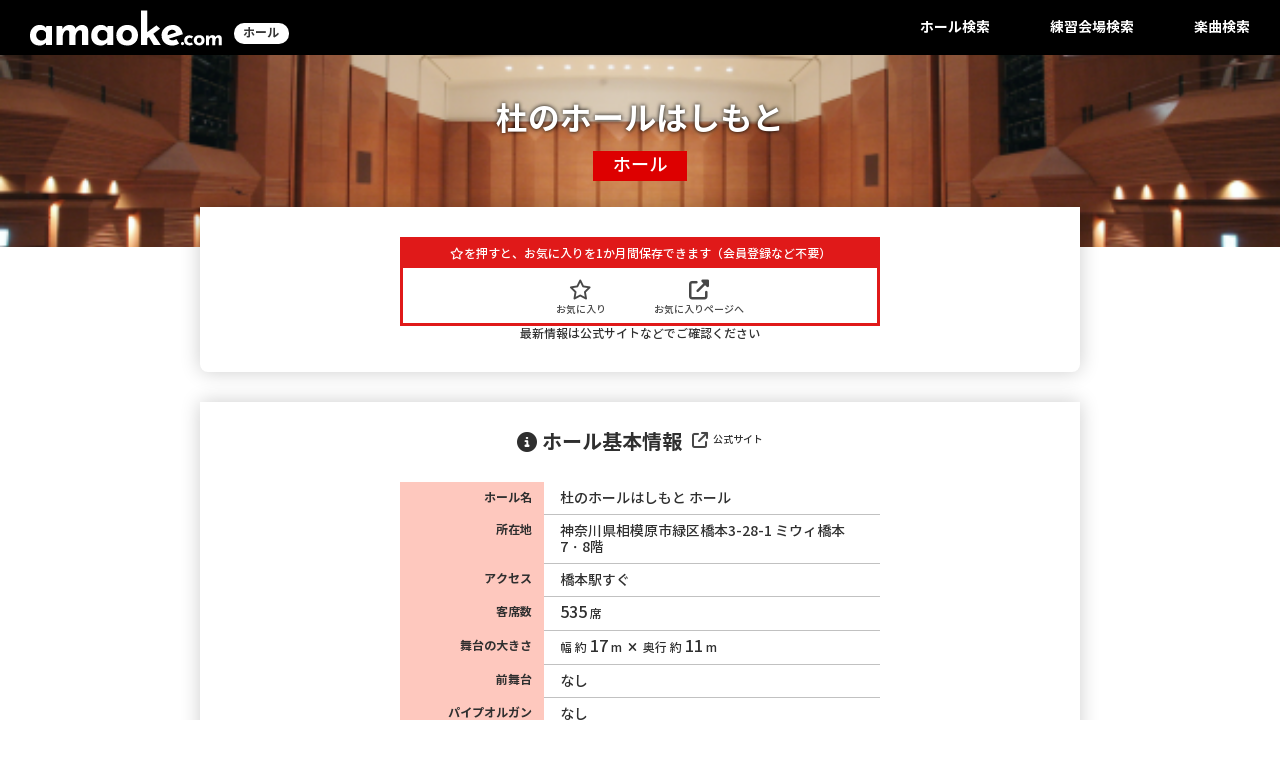

--- FILE ---
content_type: text/html; charset=UTF-8
request_url: https://amaoke.com/hall/hashimoto/
body_size: 9004
content:



<!DOCTYPE html>
<html dir="ltr" lang="ja" prefix="og: https://ogp.me/ns#">
<head>
	<meta charset="UTF-8">
	<meta name="viewport" content="width=device-width, initial-scale=1">
	<link rel="SHORTCUT ICON" href="https://amaoke.com/favicon.ico" />
	<link rel="apple-touch-icon" href="https://amaoke.com/apple-touch-icon.png">
	<script src="https://kit.fontawesome.com/34fcf50ed4.js" crossorigin="anonymous"></script>
	<script src="https://amaoke.com/wp-content/themes/fsvbasic/js/suggest.js"></script>
	<title>杜のホールはしもと・ホール | アマオケドットコム</title>
	<style>img:is([sizes="auto" i], [sizes^="auto," i]) { contain-intrinsic-size: 3000px 1500px }</style>
	
		<!-- All in One SEO 4.8.7 - aioseo.com -->
	<meta name="description" content="杜のホールはしもと・ホールは、神奈川県相模原市にある、客席数535席のコンサートホールです。アクセスは橋本駅すぐ。舞台の広さは幅17m × 奥行き11m。前舞台はありません。休日に全日利用する場合、施設料金は約10万円です。キャンセルは可能で、180日前まで80%還付されます。" />
	<meta name="robots" content="max-image-preview:large" />
	<meta name="msvalidate.01" content="C12DA0C5833F77EF410C41603CAD9A10" />
	<link rel="canonical" href="https://amaoke.com/hall/hashimoto/" />
	<meta name="generator" content="All in One SEO (AIOSEO) 4.8.7" />
		<meta property="og:locale" content="ja_JP" />
		<meta property="og:site_name" content="アマオケ情報局" />
		<meta property="og:type" content="article" />
		<meta property="og:title" content="杜のホールはしもと・ホール | アマオケドットコム" />
		<meta property="og:description" content="杜のホールはしもと・ホールは、神奈川県相模原市にある、客席数535席のコンサートホールです。アクセスは橋本駅すぐ。舞台の広さは幅17m × 奥行き11m。前舞台はありません。休日に全日利用する場合、施設料金は約10万円です。キャンセルは可能で、180日前まで80%還付されます。" />
		<meta property="og:url" content="https://amaoke.com/hall/hashimoto/" />
		<meta property="article:published_time" content="2020-03-12T02:37:35+00:00" />
		<meta property="article:modified_time" content="2022-08-24T00:00:00+00:00" />
		<meta name="twitter:card" content="summary_large_image" />
		<meta name="twitter:site" content="@amaokedotcom" />
		<meta name="twitter:title" content="杜のホールはしもと・ホール | アマオケドットコム" />
		<meta name="twitter:description" content="杜のホールはしもと・ホールは、神奈川県相模原市にある、客席数535席のコンサートホールです。アクセスは橋本駅すぐ。舞台の広さは幅17m × 奥行き11m。前舞台はありません。休日に全日利用する場合、施設料金は約10万円です。キャンセルは可能で、180日前まで80%還付されます。" />
		<meta name="twitter:image" content="https://amaoke.com/wp-content/uploads/2021/05/hall_image_n.jpg" />
		<script type="application/ld+json" class="aioseo-schema">
			{"@context":"https:\/\/schema.org","@graph":[{"@type":"BreadcrumbList","@id":"https:\/\/amaoke.com\/hall\/hashimoto\/#breadcrumblist","itemListElement":[{"@type":"ListItem","@id":"https:\/\/amaoke.com#listItem","position":1,"name":"\u30db\u30fc\u30e0","item":"https:\/\/amaoke.com","nextItem":{"@type":"ListItem","@id":"https:\/\/amaoke.com\/capacity\/under0600\/#listItem","name":"0600\u5e2d\u4ee5\u4e0b"}},{"@type":"ListItem","@id":"https:\/\/amaoke.com\/capacity\/under0600\/#listItem","position":2,"name":"0600\u5e2d\u4ee5\u4e0b","item":"https:\/\/amaoke.com\/capacity\/under0600\/","nextItem":{"@type":"ListItem","@id":"https:\/\/amaoke.com\/hall\/hashimoto\/#listItem","name":"\u675c\u306e\u30db\u30fc\u30eb\u306f\u3057\u3082\u3068\u30fb\u30db\u30fc\u30eb"},"previousItem":{"@type":"ListItem","@id":"https:\/\/amaoke.com#listItem","name":"\u30db\u30fc\u30e0"}},{"@type":"ListItem","@id":"https:\/\/amaoke.com\/hall\/hashimoto\/#listItem","position":3,"name":"\u675c\u306e\u30db\u30fc\u30eb\u306f\u3057\u3082\u3068\u30fb\u30db\u30fc\u30eb","previousItem":{"@type":"ListItem","@id":"https:\/\/amaoke.com\/capacity\/under0600\/#listItem","name":"0600\u5e2d\u4ee5\u4e0b"}}]},{"@type":"Organization","@id":"https:\/\/amaoke.com\/#organization","name":"\u30a2\u30de\u30aa\u30b1\u30c9\u30c3\u30c8\u30b3\u30e0","description":"\u30b3\u30f3\u30b5\u30fc\u30c8\u306e\u30a6\u30e9\u30ab\u30bf\u30fb\u30bd\u30ea\u30e5\u30fc\u30b7\u30e7\u30f3","url":"https:\/\/amaoke.com\/","logo":{"@type":"ImageObject","url":"https:\/\/amaoke.com\/wp-content\/uploads\/assets\/logo-ini.svg","@id":"https:\/\/amaoke.com\/hall\/hashimoto\/#organizationLogo"},"image":{"@id":"https:\/\/amaoke.com\/hall\/hashimoto\/#organizationLogo"}},{"@type":"WebPage","@id":"https:\/\/amaoke.com\/hall\/hashimoto\/#webpage","url":"https:\/\/amaoke.com\/hall\/hashimoto\/","name":"\u675c\u306e\u30db\u30fc\u30eb\u306f\u3057\u3082\u3068\u30fb\u30db\u30fc\u30eb | \u30a2\u30de\u30aa\u30b1\u30c9\u30c3\u30c8\u30b3\u30e0","description":"\u675c\u306e\u30db\u30fc\u30eb\u306f\u3057\u3082\u3068\u30fb\u30db\u30fc\u30eb\u306f\u3001\u795e\u5948\u5ddd\u770c\u76f8\u6a21\u539f\u5e02\u306b\u3042\u308b\u3001\u5ba2\u5e2d\u6570535\u5e2d\u306e\u30b3\u30f3\u30b5\u30fc\u30c8\u30db\u30fc\u30eb\u3067\u3059\u3002\u30a2\u30af\u30bb\u30b9\u306f\u6a4b\u672c\u99c5\u3059\u3050\u3002\u821e\u53f0\u306e\u5e83\u3055\u306f\u5e4517m \u00d7 \u5965\u884c\u304d11m\u3002\u524d\u821e\u53f0\u306f\u3042\u308a\u307e\u305b\u3093\u3002\u4f11\u65e5\u306b\u5168\u65e5\u5229\u7528\u3059\u308b\u5834\u5408\u3001\u65bd\u8a2d\u6599\u91d1\u306f\u7d0410\u4e07\u5186\u3067\u3059\u3002\u30ad\u30e3\u30f3\u30bb\u30eb\u306f\u53ef\u80fd\u3067\u3001180\u65e5\u524d\u307e\u306780%\u9084\u4ed8\u3055\u308c\u307e\u3059\u3002","inLanguage":"ja","isPartOf":{"@id":"https:\/\/amaoke.com\/#website"},"breadcrumb":{"@id":"https:\/\/amaoke.com\/hall\/hashimoto\/#breadcrumblist"},"datePublished":"2020-03-12T11:37:35+09:00","dateModified":"2022-08-24T09:00:00+09:00"},{"@type":"WebSite","@id":"https:\/\/amaoke.com\/#website","url":"https:\/\/amaoke.com\/","name":"\u30a2\u30de\u30aa\u30b1\u30c9\u30c3\u30c8\u30b3\u30e0","alternateName":"amaoke.com","description":"\u30b3\u30f3\u30b5\u30fc\u30c8\u306e\u30a6\u30e9\u30ab\u30bf\u30fb\u30bd\u30ea\u30e5\u30fc\u30b7\u30e7\u30f3","inLanguage":"ja","publisher":{"@id":"https:\/\/amaoke.com\/#organization"}}]}
		</script>
		<!-- All in One SEO -->

<link rel='dns-prefetch' href='//www.googletagmanager.com' />
<link rel='dns-prefetch' href='//pagead2.googlesyndication.com' />
<link rel="alternate" type="application/rss+xml" title="アマオケドットコム &raquo; フィード" href="https://amaoke.com/feed/" />
<link rel="alternate" type="application/rss+xml" title="アマオケドットコム &raquo; コメントフィード" href="https://amaoke.com/comments/feed/" />
<link rel='stylesheet' id='wp-block-library-css' href='https://amaoke.com/wp-includes/css/dist/block-library/style.min.css?ver=6.8.3' type='text/css' media='all' />
<style id='classic-theme-styles-inline-css' type='text/css'>
/*! This file is auto-generated */
.wp-block-button__link{color:#fff;background-color:#32373c;border-radius:9999px;box-shadow:none;text-decoration:none;padding:calc(.667em + 2px) calc(1.333em + 2px);font-size:1.125em}.wp-block-file__button{background:#32373c;color:#fff;text-decoration:none}
</style>
<style id='global-styles-inline-css' type='text/css'>
:root{--wp--preset--aspect-ratio--square: 1;--wp--preset--aspect-ratio--4-3: 4/3;--wp--preset--aspect-ratio--3-4: 3/4;--wp--preset--aspect-ratio--3-2: 3/2;--wp--preset--aspect-ratio--2-3: 2/3;--wp--preset--aspect-ratio--16-9: 16/9;--wp--preset--aspect-ratio--9-16: 9/16;--wp--preset--color--black: #000000;--wp--preset--color--cyan-bluish-gray: #abb8c3;--wp--preset--color--white: #ffffff;--wp--preset--color--pale-pink: #f78da7;--wp--preset--color--vivid-red: #cf2e2e;--wp--preset--color--luminous-vivid-orange: #ff6900;--wp--preset--color--luminous-vivid-amber: #fcb900;--wp--preset--color--light-green-cyan: #7bdcb5;--wp--preset--color--vivid-green-cyan: #00d084;--wp--preset--color--pale-cyan-blue: #8ed1fc;--wp--preset--color--vivid-cyan-blue: #0693e3;--wp--preset--color--vivid-purple: #9b51e0;--wp--preset--gradient--vivid-cyan-blue-to-vivid-purple: linear-gradient(135deg,rgba(6,147,227,1) 0%,rgb(155,81,224) 100%);--wp--preset--gradient--light-green-cyan-to-vivid-green-cyan: linear-gradient(135deg,rgb(122,220,180) 0%,rgb(0,208,130) 100%);--wp--preset--gradient--luminous-vivid-amber-to-luminous-vivid-orange: linear-gradient(135deg,rgba(252,185,0,1) 0%,rgba(255,105,0,1) 100%);--wp--preset--gradient--luminous-vivid-orange-to-vivid-red: linear-gradient(135deg,rgba(255,105,0,1) 0%,rgb(207,46,46) 100%);--wp--preset--gradient--very-light-gray-to-cyan-bluish-gray: linear-gradient(135deg,rgb(238,238,238) 0%,rgb(169,184,195) 100%);--wp--preset--gradient--cool-to-warm-spectrum: linear-gradient(135deg,rgb(74,234,220) 0%,rgb(151,120,209) 20%,rgb(207,42,186) 40%,rgb(238,44,130) 60%,rgb(251,105,98) 80%,rgb(254,248,76) 100%);--wp--preset--gradient--blush-light-purple: linear-gradient(135deg,rgb(255,206,236) 0%,rgb(152,150,240) 100%);--wp--preset--gradient--blush-bordeaux: linear-gradient(135deg,rgb(254,205,165) 0%,rgb(254,45,45) 50%,rgb(107,0,62) 100%);--wp--preset--gradient--luminous-dusk: linear-gradient(135deg,rgb(255,203,112) 0%,rgb(199,81,192) 50%,rgb(65,88,208) 100%);--wp--preset--gradient--pale-ocean: linear-gradient(135deg,rgb(255,245,203) 0%,rgb(182,227,212) 50%,rgb(51,167,181) 100%);--wp--preset--gradient--electric-grass: linear-gradient(135deg,rgb(202,248,128) 0%,rgb(113,206,126) 100%);--wp--preset--gradient--midnight: linear-gradient(135deg,rgb(2,3,129) 0%,rgb(40,116,252) 100%);--wp--preset--font-size--small: 13px;--wp--preset--font-size--medium: 20px;--wp--preset--font-size--large: 36px;--wp--preset--font-size--x-large: 42px;--wp--preset--spacing--20: 0.44rem;--wp--preset--spacing--30: 0.67rem;--wp--preset--spacing--40: 1rem;--wp--preset--spacing--50: 1.5rem;--wp--preset--spacing--60: 2.25rem;--wp--preset--spacing--70: 3.38rem;--wp--preset--spacing--80: 5.06rem;--wp--preset--shadow--natural: 6px 6px 9px rgba(0, 0, 0, 0.2);--wp--preset--shadow--deep: 12px 12px 50px rgba(0, 0, 0, 0.4);--wp--preset--shadow--sharp: 6px 6px 0px rgba(0, 0, 0, 0.2);--wp--preset--shadow--outlined: 6px 6px 0px -3px rgba(255, 255, 255, 1), 6px 6px rgba(0, 0, 0, 1);--wp--preset--shadow--crisp: 6px 6px 0px rgba(0, 0, 0, 1);}:where(.is-layout-flex){gap: 0.5em;}:where(.is-layout-grid){gap: 0.5em;}body .is-layout-flex{display: flex;}.is-layout-flex{flex-wrap: wrap;align-items: center;}.is-layout-flex > :is(*, div){margin: 0;}body .is-layout-grid{display: grid;}.is-layout-grid > :is(*, div){margin: 0;}:where(.wp-block-columns.is-layout-flex){gap: 2em;}:where(.wp-block-columns.is-layout-grid){gap: 2em;}:where(.wp-block-post-template.is-layout-flex){gap: 1.25em;}:where(.wp-block-post-template.is-layout-grid){gap: 1.25em;}.has-black-color{color: var(--wp--preset--color--black) !important;}.has-cyan-bluish-gray-color{color: var(--wp--preset--color--cyan-bluish-gray) !important;}.has-white-color{color: var(--wp--preset--color--white) !important;}.has-pale-pink-color{color: var(--wp--preset--color--pale-pink) !important;}.has-vivid-red-color{color: var(--wp--preset--color--vivid-red) !important;}.has-luminous-vivid-orange-color{color: var(--wp--preset--color--luminous-vivid-orange) !important;}.has-luminous-vivid-amber-color{color: var(--wp--preset--color--luminous-vivid-amber) !important;}.has-light-green-cyan-color{color: var(--wp--preset--color--light-green-cyan) !important;}.has-vivid-green-cyan-color{color: var(--wp--preset--color--vivid-green-cyan) !important;}.has-pale-cyan-blue-color{color: var(--wp--preset--color--pale-cyan-blue) !important;}.has-vivid-cyan-blue-color{color: var(--wp--preset--color--vivid-cyan-blue) !important;}.has-vivid-purple-color{color: var(--wp--preset--color--vivid-purple) !important;}.has-black-background-color{background-color: var(--wp--preset--color--black) !important;}.has-cyan-bluish-gray-background-color{background-color: var(--wp--preset--color--cyan-bluish-gray) !important;}.has-white-background-color{background-color: var(--wp--preset--color--white) !important;}.has-pale-pink-background-color{background-color: var(--wp--preset--color--pale-pink) !important;}.has-vivid-red-background-color{background-color: var(--wp--preset--color--vivid-red) !important;}.has-luminous-vivid-orange-background-color{background-color: var(--wp--preset--color--luminous-vivid-orange) !important;}.has-luminous-vivid-amber-background-color{background-color: var(--wp--preset--color--luminous-vivid-amber) !important;}.has-light-green-cyan-background-color{background-color: var(--wp--preset--color--light-green-cyan) !important;}.has-vivid-green-cyan-background-color{background-color: var(--wp--preset--color--vivid-green-cyan) !important;}.has-pale-cyan-blue-background-color{background-color: var(--wp--preset--color--pale-cyan-blue) !important;}.has-vivid-cyan-blue-background-color{background-color: var(--wp--preset--color--vivid-cyan-blue) !important;}.has-vivid-purple-background-color{background-color: var(--wp--preset--color--vivid-purple) !important;}.has-black-border-color{border-color: var(--wp--preset--color--black) !important;}.has-cyan-bluish-gray-border-color{border-color: var(--wp--preset--color--cyan-bluish-gray) !important;}.has-white-border-color{border-color: var(--wp--preset--color--white) !important;}.has-pale-pink-border-color{border-color: var(--wp--preset--color--pale-pink) !important;}.has-vivid-red-border-color{border-color: var(--wp--preset--color--vivid-red) !important;}.has-luminous-vivid-orange-border-color{border-color: var(--wp--preset--color--luminous-vivid-orange) !important;}.has-luminous-vivid-amber-border-color{border-color: var(--wp--preset--color--luminous-vivid-amber) !important;}.has-light-green-cyan-border-color{border-color: var(--wp--preset--color--light-green-cyan) !important;}.has-vivid-green-cyan-border-color{border-color: var(--wp--preset--color--vivid-green-cyan) !important;}.has-pale-cyan-blue-border-color{border-color: var(--wp--preset--color--pale-cyan-blue) !important;}.has-vivid-cyan-blue-border-color{border-color: var(--wp--preset--color--vivid-cyan-blue) !important;}.has-vivid-purple-border-color{border-color: var(--wp--preset--color--vivid-purple) !important;}.has-vivid-cyan-blue-to-vivid-purple-gradient-background{background: var(--wp--preset--gradient--vivid-cyan-blue-to-vivid-purple) !important;}.has-light-green-cyan-to-vivid-green-cyan-gradient-background{background: var(--wp--preset--gradient--light-green-cyan-to-vivid-green-cyan) !important;}.has-luminous-vivid-amber-to-luminous-vivid-orange-gradient-background{background: var(--wp--preset--gradient--luminous-vivid-amber-to-luminous-vivid-orange) !important;}.has-luminous-vivid-orange-to-vivid-red-gradient-background{background: var(--wp--preset--gradient--luminous-vivid-orange-to-vivid-red) !important;}.has-very-light-gray-to-cyan-bluish-gray-gradient-background{background: var(--wp--preset--gradient--very-light-gray-to-cyan-bluish-gray) !important;}.has-cool-to-warm-spectrum-gradient-background{background: var(--wp--preset--gradient--cool-to-warm-spectrum) !important;}.has-blush-light-purple-gradient-background{background: var(--wp--preset--gradient--blush-light-purple) !important;}.has-blush-bordeaux-gradient-background{background: var(--wp--preset--gradient--blush-bordeaux) !important;}.has-luminous-dusk-gradient-background{background: var(--wp--preset--gradient--luminous-dusk) !important;}.has-pale-ocean-gradient-background{background: var(--wp--preset--gradient--pale-ocean) !important;}.has-electric-grass-gradient-background{background: var(--wp--preset--gradient--electric-grass) !important;}.has-midnight-gradient-background{background: var(--wp--preset--gradient--midnight) !important;}.has-small-font-size{font-size: var(--wp--preset--font-size--small) !important;}.has-medium-font-size{font-size: var(--wp--preset--font-size--medium) !important;}.has-large-font-size{font-size: var(--wp--preset--font-size--large) !important;}.has-x-large-font-size{font-size: var(--wp--preset--font-size--x-large) !important;}
:where(.wp-block-post-template.is-layout-flex){gap: 1.25em;}:where(.wp-block-post-template.is-layout-grid){gap: 1.25em;}
:where(.wp-block-columns.is-layout-flex){gap: 2em;}:where(.wp-block-columns.is-layout-grid){gap: 2em;}
:root :where(.wp-block-pullquote){font-size: 1.5em;line-height: 1.6;}
</style>
<link rel='stylesheet' id='fsvbasic-style-css' href='https://amaoke.com/wp-content/themes/fsvbasic/style.css?20260118140608&#038;ver=6.8.3' type='text/css' media='all' />
<link rel='stylesheet' id='jquery-bxslider-styles-css' href='https://amaoke.com/wp-content/themes/fsvbasic/css/jquery.bxslider.css?ver=6.8.3' type='text/css' media='all' />
<link rel='stylesheet' id='fsvbasic-overwrite-css' href='https://amaoke.com/wp-content/themes/fsvbasic/css/overwrite.css?ver=6.8.3' type='text/css' media='all' />
<script type="text/javascript" src="https://amaoke.com/wp-includes/js/jquery/jquery.min.js?ver=3.7.1" id="jquery-core-js"></script>
<script type="text/javascript" src="https://amaoke.com/wp-includes/js/jquery/jquery-migrate.min.js?ver=3.4.1" id="jquery-migrate-js"></script>
<script type="text/javascript" src="https://amaoke.com/wp-content/themes/fsvbasic/js/jquery.bxslider.min.js?ver=1" id="jquery-bxslider-js"></script>
<script type="text/javascript" src="https://amaoke.com/wp-content/themes/fsvbasic/js/responsive.js?ver=1" id="jquery-responsive-js"></script>

<!-- Site Kit によって追加された Google タグ（gtag.js）スニペット -->
<!-- Google アナリティクス スニペット (Site Kit が追加) -->
<script type="text/javascript" src="https://www.googletagmanager.com/gtag/js?id=GT-T9LWH6W" id="google_gtagjs-js" async></script>
<script type="text/javascript" id="google_gtagjs-js-after">
/* <![CDATA[ */
window.dataLayer = window.dataLayer || [];function gtag(){dataLayer.push(arguments);}
gtag("set","linker",{"domains":["amaoke.com"]});
gtag("js", new Date());
gtag("set", "developer_id.dZTNiMT", true);
gtag("config", "GT-T9LWH6W");
/* ]]> */
</script>
<link rel="https://api.w.org/" href="https://amaoke.com/wp-json/" /><link rel="alternate" title="JSON" type="application/json" href="https://amaoke.com/wp-json/wp/v2/hall/456" /><link rel="alternate" title="oEmbed (JSON)" type="application/json+oembed" href="https://amaoke.com/wp-json/oembed/1.0/embed?url=https%3A%2F%2Famaoke.com%2Fhall%2Fhashimoto%2F" />
<link rel="alternate" title="oEmbed (XML)" type="text/xml+oembed" href="https://amaoke.com/wp-json/oembed/1.0/embed?url=https%3A%2F%2Famaoke.com%2Fhall%2Fhashimoto%2F&#038;format=xml" />
<meta name="generator" content="Site Kit by Google 1.161.0" />
<style type="text/css">
/* Main Color */
#header-nav-area,
.nav-previous a::before,
.nav-next a::after,
.page-links > span,
/* .main-content-header .main-content-title::before, */
.topmain-widget-area .widget-title::after,
.post-sitemap-list .widget-title::after,
.sidebar-left .widget-title::after,
.sidebar-right .widget-title::after,
.comments-title::after,
.comment-reply-title::after,
.widget_rss .widget-title .rss-widget-icon-link::after,
#wp-calendar caption,
#wp-calendar tfoot #prev a::before,
#wp-calendar tfoot #next a::before,
.widget_archive select[name=archive-dropdown],
.widget_categories select.postform,
.footer-copy-area,
a[rel*="category"],
#pagetop {
	background-color:#dd3333;
}

#site-navigation ul li a:hover,
.menu-load-button a,
#header-menu-button button span,
.hw_link1 a::before,
.hw_link2 a::before,
.post-sitemap-list ul li::before,
.widget_archive ul li::before,
.widget_categories ul li::before,
.widget_nav_menu ul li::before,
.widget_pages ul li::before,
.widget_meta ul li::before,
.post-sitemap-list .children li::before,
.widget_nav_menu .sub-menu li::before,
.widget_pages .children li::before,
.widget_categories .children li::before,
#searchform::before {
	color:#dd3333;
}

input[type="text"],
input[type="password"],
input[type="search"],
input[type="tel"],
input[type="url"],
input[type="email"],
input[type="number"],
textarea,
.site-header-area,
.page-links > span {
	border-color:#dd3333;
}
/* Link Color */
a {
	color:#dd3333;
}
/* Sub Light Color */
#site-navigation ul li a:hover,
input[type="text"],
input[type="password"],
input[type="search"],
input[type="tel"],
input[type="url"],
input[type="email"],
input[type="number"],
textarea {
	background-color:;
}

#wp-calendar td,
.topmain-welcome-area th,
.textwidget th,
.entry-content th,
.comment-content th,
.widget_framedtext {
	background-color:#e4e4e4;
}
/* Main Text Color */
del,
body,
.meta-postdate a,
.page-links > a,
/* .main-content-header .main-content-title, */
.topmain-widget-area .widget-title,
.widget_rss .widget-title .rsswidget,
.widget_framedtext .widget-title,
.topmain-welcome-area th a,
.textwidget th a,
.entry-content th a,
.comment-content th a {
	color:;
}
/* Line & Icon Color */
.mu_register h2,
.widget_recent_comments ul li::before,
.tagcloud a::before {
    color:#999999;
}

hr,
a[rel*="tag"],
.page-links > a:hover,
.post-author {
	background-color:#999999;
}

button,
input,
select,
textarea,
.header-title-only,
.header-title-area,
.header-image-area,
.main-content-area,
.topmain-welcome-area abbr,
.textwidget abbr,
.entry-content abbr,
.comment-content abbr,
.topmain-welcome-area dfn,
.textwidget dfn,
.entry-content dfn,
.comment-content dfn,
.topmain-welcome-area acronym,
.textwidget acronym,
.entry-content acronym,
.comment-content acronym,
.topmain-welcome-area table,
.textwidget table,
.entry-content table,
.comment-content table,
.topmain-welcome-area th,
.textwidget th,
.entry-content th,
.comment-content th,
.topmain-welcome-area td,
.textwidget td,
.entry-content td,
.comment-content td,
.page-links > a,
.nav-single,
.nav-previous a,
.nav-next a,
.comments-title,
.comment-reply-title,
article.comment,
.comment .children,
.nocomments,
.archive-post,
.widget,
.widget-title,
.post-sitemap-list .widget-title,
.post-sitemap-list ul li,
.widget_archive ul li,
.widget_categories ul li,
.widget_nav_menu ul li,
.widget_pages ul li,
.widget_meta ul li,
.widget_recent_entries ul li,
.widget_rss ul li,
.widget_recent_comments ul li,
.widget_tagposts ul li,
.widget_tagpages ul li,
.widget_catposts ul li,
.hw_link1,
.hw_link2,
.hw_link2 a,
.post-sitemap-list .children,
.widget_nav_menu .sub-menu,
.widget_pages .children,
.widget_categories .children,
.topmain-welcome-area pre,
.textwidget pre,
.entry-content pre,
.comment-content pre,
/* .main-content-header .main-content-title, */
.topmain-widget-area .widget-title,
.post-sitemap-list .widget-title,
.sidebar-left .widget-title,
.sidebar-right .widget-title,
.comments-title,
.comment-reply-title {
	border-color:#999999;
}
#wp-calendar th {
	background-color:;
}

#site-navigation ul li a,
a[rel*="category"],
a[rel*="tag"],
.page-links > span,
.nav-previous a::before,
.nav-next a::after,
.post-author,
.widget_rss .widget-title .rss-widget-icon-link::after,
.widget_archive select[name=archive-dropdown],
.widget_categories select.postform,
#wp-calendar caption,
#wp-calendar tfoot #prev a::before,
#wp-calendar tfoot #next a::before,
.footer-copy-area .footer-copy,
.footer-copy-area .footer-copy a,
#pagetop {
	color:;
}

#site-navigation div.menu,
#site-navigation ul li,
div.attachment img,
.wp-caption img,
img.main-tile,
img.alignleft,
img.alignright,
img.aligncenter,
img.alignnone,
.archive-post img {
	border-color:;
}
.topmain-welcome-area {
	background-image: radial-gradient( 20%, transparent 20%),radial-gradient( 20%, transparent 20%);
}

@-moz-document url-prefix() {

	.topmain-welcome-area{
		background-image: radial-gradient( 10%, transparent 10%),radial-gradient( 10%, transparent 10%);
	}

}
@media screen and (min-width:786px) {
	/* Main Color */
	#site-navigation div.menu > ul > li:hover li:hover > a,
	#site-navigation ul li:hover ul li ul li:hover > a  {
		color:#dd3333;
	}

	.topmain-widget-area .widget_tagposts ul li .ex_tag_button,
	.topmain-widget-area .widget_tagpages ul li .ex_tag_button {
		background-color:#dd3333;
	}

	#site-navigation ul li ul li a {
		border-color:#dd3333;
	}
	/* Link Color */
	#site-navigation div.menu > ul > li:hover > a,
	#site-navigation ul li ul li ul li a,
	#site-navigation div.menu > ul > li:hover > ul > li {
		background-color:#dd3333;
	}
	/* Sub Light Color */
	#site-navigation div.menu > ul > li:hover li:hover > a,
	#site-navigation ul li:hover ul li ul li:hover > a  {
		background-color:;
	}
	.footer-widget-area {
		background-color:#e4e4e4;
	}
	.comments-area,
	.article-group,
	.post-sitemap-list ul,
	.widget_archive ul,
	.widget_categories ul,
	.widget_nav_menu ul,
	.widget_pages ul,
	.widget_meta ul,
	.widget_recent_entries ul,
	.widget_rss ul,
	.widget_recent_comments ul,
	.widget_tagposts ul,
	.widget_tagpages ul,
	.widget_catposts ul,
	.post-sitemap-list ul li:last-child,
	.widget_archive ul li:last-child,
	.widget_categories ul li:last-child,
	.widget_nav_menu ul li:last-child,
	.widget_pages ul li:last-child,
	.widget_meta ul li:last-child,
	.widget_recent_entries ul li:last-child,
	.widget_rss ul li:last-child,
	.widget_recent_comments ul li:last-child,
	.widget_tagposts ul li:last-child,
	.widget_tagpages ul li:last-child,
	.widget_catposts ul li:last-child,
	#footer-widget-area-1,
	#footer-widget-area-2,
	.widget_framedtext {
		border-color:#999999;
	}
	#site-navigation div.menu > ul > li:hover > a,
	#site-navigation div.menu > ul > li::before,
	#site-navigation div.menu > ul > li:last-child::after,
	.topmain-widget-area .widget_tagposts ul li .ex_tag_button a,
	.topmain-widget-area .widget_tagpages ul li .ex_tag_button a {
		color:;
	}
}
</style>

<!-- Site Kit が追加した Google AdSense メタタグ -->
<meta name="google-adsense-platform-account" content="ca-host-pub-2644536267352236">
<meta name="google-adsense-platform-domain" content="sitekit.withgoogle.com">
<!-- Site Kit が追加した End Google AdSense メタタグ -->

<!-- Google AdSense スニペット (Site Kit が追加) -->
<script type="text/javascript" async="async" src="https://pagead2.googlesyndication.com/pagead/js/adsbygoogle.js?client=ca-pub-6865034879859054&amp;host=ca-host-pub-2644536267352236" crossorigin="anonymous"></script>

<!-- (ここまで) Google AdSense スニペット (Site Kit が追加) -->
		<style type="text/css" id="wp-custom-css">
			.entry-meta{
	display: none;

}
		</style>
			<!-- Google tag (gtag.js) *2023-02-03 added for GA4-->
	<script async src="https://www.googletagmanager.com/gtag/js?id=G-TNDJGZJV5N"></script>
	<script>
		window.dataLayer = window.dataLayer || [];
		function gtag(){dataLayer.push(arguments);}
		gtag('js', new Date());
		gtag('config', 'G-TNDJGZJV5N');
	</script>
</head>
<body>
	<div class="header-title">
		<a href="/" class="flex-grow">
			<h1><img src="https://amaoke.com/wp-content/uploads/assets/logo-full-white.svg" alt="logo"></h1>
			<h2>
				ホール			
			</h2>
		</a>
		<div class="header-menus">
			<a href="https://amaoke.com/" class="header-max"><h2>ホール検索</h2></a>
			<a href="https://amaoke.com/" class="header-min"><h2>ホール</h2></a>
			<a href="https://amaoke.com/spaces-for-orchestra-practice/" class="header-max"><h2>練習会場検索</h2></a>
			<a href="https://amaoke.com/spaces-for-orchestra-practice/" class="header-min"><h2>練習会場</h2></a>
			<a href="https://amaoke.com/pieces/search/" class="header-max"><h2>楽曲検索</h2></a>
			<a href="https://amaoke.com/pieces/search/" class="header-min"><h2>楽曲</h2></a>
		</div>
	</div>
		

<script>
	function postFavorite(page_id, facility_id) {
		jQuery.ajax({
			type: 'POST',
			url: '../../favorites-process.php',
			dataType: 'json',
			data: { page_id: page_id,
					facility_id: facility_id},
			success: function(data) {
				console.log("Success");
				console.log(data);
			},
			error: function(data) {
				console.log("Error");
				console.log(data);
			}
		});
	}

</script>



<div id="main" class="main-content-area">
	<div class="top-welcome-message-wrap hall-lists" style="background-image: url(https://amaoke.com/wp-content/uploads/2020/03/hashimoto.png.webp) !important;">
		<div class="top-welcome-message">
			<h1>杜のホールはしもと</h1>
			<h2><span>ホール</span></h2>		</div>
	</div>

	<div class="top-selection index each-facility">
		<div class="top-selection-back">
			<div class="content-class">
				<div class="selection-types-back">
					<div class="selection-type top-cards">
						<div class="top-cards-title each-facility top">
							<div class="favorites-info each-facility">
								<p><i class="fa-regular fa-star"></i>を押すと、お気に入りを1か月間保存できます<span>（会員登録など不要）</span></p>
								<input type="checkbox" id="form-search-results-table-106" name="form-search-results-table[]" value="106" >
								<label for="form-search-results-table-106" class="form-search-results-label" onclick="postFavorite('f5dd8f-df679d-323bd9-3542e5-48de93c7', '106')"><i class="fa-solid fa-star"></i><i class="fa-regular fa-star"></i><span>お気に入り</span></label>
								<input type="checkbox" id="form-search-results-link">
								<label for="form-search-results-link" class="form-search-results-label"onclick="window.open('https://amaoke.com/favorites/?pageid=f5dd8f-df679d-323bd9-3542e5-48de93c7', '_blank')"><i class="fa-solid fa-up-right-from-square"></i><span>お気に入りページへ</span></label>
							</div>
							<p class="favorites-info each-facility">最新情報は公式サイトなどでご確認ください</p>
						</div>
					</div>
				</div>
			</div>
		</div>

		<div class="top-selection-back">
			<div class="content-class">
				<div class="selection-types-back">
					<div class="selection-type top-cards">
						<div class="top-cards-title each-facility">
							<h3><i class="fa-solid fa-circle-info"></i>ホール基本情報</h3>
							<div class="each-facility-link-to-website">
								<i class="fa-solid fa-arrow-up-right-from-square" onclick="window.open('http://hall-net.or.jp/02hashimoto/guide/', '_blank')"></i>
								<p>公式サイト</p>
							</div>
						</div>
						<div class="top-cards-wrap each-facility">
							<table class="each-facility-table basic">
								<tbody>
									<tr>
										<th>
											<p>ホール名</p>
										</th>
										<td>
											<p>杜のホールはしもと ホール</p>
										</td>
									</tr>
									<tr>
										<th>
											<p>所在地</p>
										</th>
										<td>
											<p>神奈川県相模原市緑区橋本3-28-1 ミウィ橋本7・8階</p>
										</td>
									</tr>
									<tr>
										<th>
											<p>アクセス</p>
										</th>
										<td>
											<p>橋本駅すぐ</p>
										</td>
									</tr>
									<tr>
										<th>
											<p>客席数</p>
										</th>
										<td>
											<p class="number">535<span>席</span></p>
										</td>
									</tr>
									<tr>
										<th>
											<p>舞台の大きさ</p>
										</th>
										<td>
											<p class="number"><span class="nomarginleft">幅 約</span>17<span>m</span><span><i class="fa-solid fa-xmark"></i></span><span>奥行 約</span>11<span>m</span></p>
										</td>
									</tr>
									<tr>
										<th>
											<p>前舞台</p>
										</th>
										<td>
											<p>なし</p>
										</td>
									</tr>
									<tr>
										<th>
											<p>パイプオルガン</p>
										</th>
										<td>
											<p>なし</p>
										</td>
									</tr>
								</tbody>
							</table>
						</div>
					</div>
				</div>
			</div>
		</div>

		<div class="top-selection-back">
			<div class="content-class">
				<div class="selection-types-back">
					<div class="selection-type top-cards">
						<div class="top-cards-title each-facility">
							<h3><i class="fa-solid fa-coins"></i>利用料金</h3>
							<div class="each-facility-link-to-website">
								<i class="fa-solid fa-arrow-up-right-from-square" onclick="window.open('http://hall-net.or.jp/02hashimoto/guide/', '_blank')"></i>
								<p>公式サイト</p>
							</div>
						</div>
						<div class="top-cards-wrap each-facility">
							<table class="each-facility-table price">
								<tbody>
																	<tr>
										<th>
											<p>平日</p>
										</th>
										<td class="time">
											<p>09:00<i class="fa-solid fa-minus"></i>12:00</p>
										</td>
										<td class="price">
											<p><span class="nomarginleft"><i class="fa-solid fa-yen-sign"></i></span>20,800</p>
										</td>
										<td class="blank">
										</td>
									</tr>
																		<tr>
										<th>
											<p>平日</p>
										</th>
										<td class="time">
											<p>13:00<i class="fa-solid fa-minus"></i>17:00</p>
										</td>
										<td class="price">
											<p><span class="nomarginleft"><i class="fa-solid fa-yen-sign"></i></span>36,400</p>
										</td>
										<td class="blank">
										</td>
									</tr>
																		<tr>
										<th>
											<p>平日</p>
										</th>
										<td class="time">
											<p>18:00<i class="fa-solid fa-minus"></i>22:00</p>
										</td>
										<td class="price">
											<p><span class="nomarginleft"><i class="fa-solid fa-yen-sign"></i></span>46,800</p>
										</td>
										<td class="blank">
										</td>
									</tr>
																		<tr>
										<th>
											<p>休日</p>
										</th>
										<td class="time">
											<p>09:00<i class="fa-solid fa-minus"></i>12:00</p>
										</td>
										<td class="price">
											<p><span class="nomarginleft"><i class="fa-solid fa-yen-sign"></i></span>27,300</p>
										</td>
										<td class="blank">
										</td>
									</tr>
																		<tr>
										<th>
											<p>休日</p>
										</th>
										<td class="time">
											<p>13:00<i class="fa-solid fa-minus"></i>17:00</p>
										</td>
										<td class="price">
											<p><span class="nomarginleft"><i class="fa-solid fa-yen-sign"></i></span>49,400</p>
										</td>
										<td class="blank">
										</td>
									</tr>
																		<tr>
										<th>
											<p>休日</p>
										</th>
										<td class="time">
											<p>18:00<i class="fa-solid fa-minus"></i>22:00</p>
										</td>
										<td class="price">
											<p><span class="nomarginleft"><i class="fa-solid fa-yen-sign"></i></span>62,400</p>
										</td>
										<td class="blank">
										</td>
									</tr>
																									</tbody>
							</table>
						</div>
						<div class="top-cards-wrap each-facility discount">
							<table class="each-facility-table price">
								<tbody>
									<tr>
										<th>
											<p>割引</p>
										</th>
										<td colspan="3">
											<p>舞台面のみ利用の場合、50%に減額</p>
										</td>
									</tr>
								</tbody>
							</table>
						</div>
					</div>
				</div>
			</div>
		</div>

		<div class="top-selection-back">
			<div class="content-class">
				<div class="selection-types-back">
					<div class="selection-type top-cards">
						<div class="top-cards-title each-facility">
							<h3><i class="fa-solid fa-city"></i>ホール予約申込・利用</h3>
							<div class="each-facility-link-to-website">
								<i class="fa-solid fa-arrow-up-right-from-square" onclick="window.open('http://hall-net.or.jp/02hashimoto/guide/', '_blank')"></i>
								<p>公式サイト</p>
							</div>
						</div>
						<div class="top-cards-wrap each-facility">
							<table class="each-facility-table application">
								<tbody>
									<tr>
										<th>
											<p>申込タイプ</p>
										</th>
										<td>
											<p>抽選会</p>
										</td>
									</tr>
									<tr>
										<th>
											<p>申込開始日</p>
										</th>
										<td>
											<p>使用日の11か月前の1日</p>
										</td>
									</tr>
									<tr>
										<th>
											<p>料金支払期限</p>
										</th>
										<td>
											<p>なし／利用日確定後は一旦全額納入が必要</p>
										</td>
									</tr>
									<tr>
										<th>
											<p>キャンセル可否</p>
										</th>
										<td>
											<p>可能／180日前まで80%還付</p>
										</td>
									</tr>
									<tr>
										<th>
											<p>空き状況</p>
										</th>
										<td>
																																		<p class="application-info" onclick="window.open('http://hall-net.or.jp/02hashimoto/vacant/', '_blank')">公式サイトで見る<i class="fa-solid fa-arrow-up-right-from-square" onclick="window.open('http://hall-net.or.jp/02hashimoto/vacant/', '_blank')"></i></p>
																					</td>
									</tr>
								</tbody>
							</table>
						</div>
					</div>
				</div>
			</div>
		</div>
	</div>
</div>


<div id="main-footer" class="footer-copy-area" role="contentinfo">
    <div class="footer-wrap ">
        <div class="footer-left">
            <script async src="https://pagead2.googlesyndication.com/pagead/js/adsbygoogle.js?client=ca-pub-6865034879859054"
            crossorigin="anonymous"></script>
            <!-- wide_footer -->
            <ins class="adsbygoogle"
                style="display:block"
                data-ad-client="ca-pub-6865034879859054"
                data-ad-slot="2584308188"
                data-ad-format="auto"
                data-full-width-responsive="true"></ins>
            <script>
                (adsbygoogle = window.adsbygoogle || []).push({});
            </script>
        </div>
        <div class="footer-right">
            <h2><a href="https://amaoke.com/" class="footer-max">トップ</a></h2>
			<h2><a href="https://amaoke.com/concerthalls/" class="footer-max">ホールを探す</a></h2>
                <h3><a href="https://amaoke.com/" class="footer-max">条件から探す</a></h3>
                <h3><a href="https://amaoke.com/concerthalls/" class="footer-max">ホール一覧表を見る</a></h3>
                <h3><a href="https://amaoke.com/hall-schedule/" class="footer-max">ホール空き状況を見る</a></h3>
			<h2><a href="https://amaoke.com/spaces-for-orchestra-practice/" class="footer-max">練習会場を探す</a></h2>
                <h3><a href="https://amaoke.com/spaces-for-orchestra-practice/" class="footer-max">練習会場一覧表を見る</a></h3>
            <h2><a href="https://amaoke.com/request/" class="footer-max">お問い合わせ</a></h2>
                <h3><a href="https://amaoke.com/request/" class="footer-max">情報のご提供</a></h3>
            <p class="footer-copy nobottom">&copy; 2020-2024.<img src="https://amaoke.com/wp-content/uploads/assets/logo-full-white.svg" alt="logo"></p>
            <p class="footer-copy">All rights reserved.</p>
                        <p class="footer-copy remarks">当サイト上で補助的に使用した一部のホール画像などは、当該保有者の著作物です。ハイパーリンクを用いて引用元を明示しています。その他のすべての著作権は、<img src="https://amaoke.com/wp-content/uploads/assets/logo-full-white.svg" alt="logo">が有します。無断転載を禁じます。</p>
                        <a href="https://amaoke.com/privacy-policy/">プライバシーポリシー</a>
        </div>
    </div>
</div>

<script type="speculationrules">
{"prefetch":[{"source":"document","where":{"and":[{"href_matches":"\/*"},{"not":{"href_matches":["\/wp-*.php","\/wp-admin\/*","\/wp-content\/uploads\/*","\/wp-content\/*","\/wp-content\/plugins\/*","\/wp-content\/themes\/fsvbasic\/*","\/*\\?(.+)"]}},{"not":{"selector_matches":"a[rel~=\"nofollow\"]"}},{"not":{"selector_matches":".no-prefetch, .no-prefetch a"}}]},"eagerness":"conservative"}]}
</script>

</body>
</html>

--- FILE ---
content_type: text/html; charset=utf-8
request_url: https://www.google.com/recaptcha/api2/aframe
body_size: 267
content:
<!DOCTYPE HTML><html><head><meta http-equiv="content-type" content="text/html; charset=UTF-8"></head><body><script nonce="wV_tIAClRYuNIKroDmUUzw">/** Anti-fraud and anti-abuse applications only. See google.com/recaptcha */ try{var clients={'sodar':'https://pagead2.googlesyndication.com/pagead/sodar?'};window.addEventListener("message",function(a){try{if(a.source===window.parent){var b=JSON.parse(a.data);var c=clients[b['id']];if(c){var d=document.createElement('img');d.src=c+b['params']+'&rc='+(localStorage.getItem("rc::a")?sessionStorage.getItem("rc::b"):"");window.document.body.appendChild(d);sessionStorage.setItem("rc::e",parseInt(sessionStorage.getItem("rc::e")||0)+1);localStorage.setItem("rc::h",'1768745171882');}}}catch(b){}});window.parent.postMessage("_grecaptcha_ready", "*");}catch(b){}</script></body></html>

--- FILE ---
content_type: text/css
request_url: https://amaoke.com/wp-content/themes/fsvbasic/style.css?20260118140608&ver=6.8.3
body_size: 23131
content:
/*
Theme Name: FSVBASIC
Theme URI: https://www.templateking.jp/
Author: FirstServer,Inc.
Author URI: https://www.firstserver.co.jp/
Description: A generic template that fits all kinds of business websites.
Version: 2.0.1
License: GNU General Public License v2 or later
License URI: http://www.gnu.org/licenses/gpl-2.0.html
Tags: one-column, two-columns, right-sidebar, left-sidebar, three-columns, custom-background, custom-menu, flexible-header, theme-options, translation-ready
Text Domain: fsvbasic
*/


/* Reset ================================================ */

@import url('https://fonts.googleapis.com/css2?family=Inconsolata&family=Lato:wght@300;400;700;900&display=swap');

@import url('https://fonts.googleapis.com/css2?family=Josefin+Sans:wght@600;700&display=swap');

@font-face {
    font-family: 'Noto Sans JP';
    font-style: normal;
    font-weight: 300;
    src: url('./fonts/NotoSansJP-Light.woff') format('woff'),
        url('./fonts/NotoSansJP-Light.eot')  format('eot');
    font-display: swap;
}
@font-face {
    font-family: 'Noto Sans JP';
    font-style: normal;
    font-weight: 500;
    src: url('./fonts/NotoSansJP-Medium.woff') format('woff'),
        url('./fonts/NotoSansJP-Medium.eot')  format('eot');
    font-display: swap;
}
@font-face {
    font-family: 'Noto Sans JP';
    font-style: normal;
    font-weight: 700;
    src: url('./fonts/NotoSansJP-Bold.woff') format('woff'),
        url('./fonts/NotoSansJP-Bold.eot')  format('eot');
    font-display: swap;
}

* {
	font-family: 'Noto Sans JP', 'Lato', arial, helvetica, tahoma, sans-serif;
	box-sizing: border-box;
}

html, body, div, span, applet, object, iframe, h1, h2, h3, h4, h5, h6, p, blockquote, pre, a, abbr, acronym, address, big, cite, code, del, dfn, em, img, ins, kbd, q, s, samp, small, strike, strong, sub, sup, tt, var, b, u, i, center, dl, dt, dd, ol, ul, li, fieldset, form, label, legend, table, caption, tbody, tfoot, thead, tr, th, td, article, aside, canvas, details, embed, figure, figcaption, footer, header, hgroup, menu, nav, output, ruby, section, summary, time, mark, audio, video {
	margin:0;
	padding:0;
	border:0;
	font-size:100%;
	vertical-align:baseline;
}

ol,
ul {
	list-style:none;
}

blockquote,
q {
	quotes:none;
}

blockquote::before,
blockquote::after,
q::before,
q::after {
	content:'';
	content:none;
}

table {
	border-collapse:collapse;
	border-spacing:0;
}

caption,
thead,
tbody,
tfoot,
th,
td {
	font-weight:normal;
	text-align:left;
	vertical-align:top;
}

h1,
h2,
h3,
h4,
h5,
h6 {
	clear:both;
}

html {
	overflow-y:scroll;
	font-size:62.5%;
}

a:focus {
	outline:thin dotted;
}

article,
aside,
details,
figcaption,
figure,
footer,
header,
hgroup,
nav,
section {
	display:block;
}

audio,
canvas,
video {
	display:inline-block;
}

audio:not([controls]) {
	display:none;
}

del {
	color:#333;
}

ins {
	background:#FFF;
	text-decoration:none;
}

hr {
	background-color:#ccc;
	border:0;
	height:1px;
	margin:10px 0;
	margin:1rem 0;
}

sub,
sup {
	font-size:75%;
	line-height:0;
	position:relative;
	vertical-align:baseline;
}

sup {
	top:-0.5em;
}

sub {
	bottom:-0.25em;
}

small {
	font-size:smaller;
}

img {
	border:0;
	-ms-interpolation-mode:bicubic;
}

div,
span {
	word-break:break-all;
}

/* Clearing floats ====================================== */

.clear,
.clear::after,
.footer-widget-area::after {
	clear:both;
}

.clear::before,
.clear::after,
.footer-widget-area::before,
.footer-widget-area::after {
	display:table;
	content:"";
}

/* Repeatable patterns ================================== */

/* Form fields, general styles first -------------------- */

button,
input,
select,
textarea {
	border:1px solid #ccc;
	font-family:inherit;
	padding:6px;
	padding:0.6rem;
	border-radius:4px;
	border-radius:0.4rem;
}

input[type="text"],
input[type="password"],
input[type="search"],
input[type="tel"],
input[type="url"],
input[type="email"],
input[type="number"],
textarea {
	border:1px solid #1177ba;
	background-color:#b8dcf1;
}

input:focus,
textarea:focus {
	background-color:#fff;
}

textarea {
	font-size:100%;
	overflow:auto;
	vertical-align:top;
}

/* Reset non-text input types --------------------------- */

input[type="checkbox"],
input[type="radio"],
input[type="file"],
input[type="hidden"],
input[type="image"],
input[type="color"] {
	border:0;
	padding:0;
	border-radius:0;
}

/* Responsive Images ------------------------------------ */

.entry-content img,
.comment-content img,
.widget img {
	max-width:100%; /* Fluid images for posts, comments, and widgets */
}

img[class*="align"],
img[class*="wp-image-"],
img[class*="attachment-"] {
	height:auto; /* Make sure images with WordPress-added height and width attributes are scaled correctly */
}

img.size-full,
img.size-large,
img.wp-post-image {
	max-width:100%;
	height:auto; /* Make sure images with WordPress-added height and width attributes are scaled correctly */
}

/* Make sure videos and embeds fit their containers ----- */

embed,
iframe,
object,
video {
	max-width:100%;
}

.entry-content .twitter-tweet-rendered {
	max-width:100% !important; /* Override the Twitter embed fixed width */
}

/* Basic structure ====================================== */

/* Body, links, basics ---------------------------------- */

html {
}

body {
	font-size: 1.3rem;
	font-family: 'Noto Sans JP', 'Lato', arial, helvetica, tahoma, sans-serif;
	text-rendering: optimizeLegibility;
	color: #333;
}

body.custom-background-empty,
body.custom-background-default,
body.custom-background-white {
	background-color:#fff;
}

a {
	outline:none;
	color:#0e67a3;
	text-decoration:none;
}

a:hover {
	text-decoration:underline;
}

.center {
	text-align:center;
}

.right {
	text-align:right;
}

h1,
h2,
h3,
h4,
h5,
h6,
li,
p,
a,
pre,
blockquote,
span {
	font-size:1.5rem;
	word-wrap:break-word;
	word-break:break-all;
}

div#breadcrumb {
	margin: 1rem 0;
}

h1.main-content-title,
h2.wp-block-heading,
h3.wp-block-heading,
h4.wp-block-heading,
h5.wp-block-heading,
h6.wp-block-heading,
ul.wp-block-list li,
article.type-page p,
article.type-post p,
article.type-page span,
article.type-post span {
	color: #181818;
}

h1.main-content-title,
h2.wp-block-heading,
h3.wp-block-heading {
	font-weight: 700;
	padding-top: 1rem;
	margin-bottom: 1.5rem;
}
h4.wp-block-heading,
h5.wp-block-heading,
h6.wp-block-heading {
	font-weight: 700;
}
h1.main-content-title {
	padding-bottom: 2rem;
}
ul.wp-block-list li,
article.type-page p,
article.type-post p,
article.type-page span,
article.type-post span {
	font-weight: 500;
}
article.type-page a,
article.type-post a {
	font-weight: 700;
	text-decoration: underline dotted;
}

h2.wp-block-heading {
	border-bottom: 3px solid #DD0000;
}
h3.wp-block-heading {
	border-bottom: 3px dotted #EB7070;
}

ul.wp-block-list {
	list-style-type: disc;
	list-style-position: outside;
	padding-left: 2rem;
}

article.type-page p.bg-pink,
article.type-post p.bg-pink {
	background: #F6BBBB;
	padding: 1.5rem;
	margin: 1.5rem 0;
}
article.type-page p.bg-gray,
article.type-post p.bg-gray {
	background: #e4e4e4;
	padding: 1.5rem;
	margin: 1.5rem 0;
}

@media screen and (max-width:700px) {
	div#breadcrumb p,
	div#breadcrumb a,
	div#breadcrumb span {
		font-size: 1rem;
		line-height: 1.6rem;
	}
	h1.main-content-title {
		font-size: 2rem;
		line-height: 3.2rem;
	}
	h2.wp-block-heading {
		font-size: 1.8rem;
		line-height: 3.1rem;
	}
	h3.wp-block-heading {
		font-size: 1.6rem;
		line-height: 2.9rem;
	}
	h4.wp-block-heading,
	h5.wp-block-heading,
	h6.wp-block-heading {
		font-size: 1.3rem;
		line-height: 2.6rem;
		margin: 1.5rem 0 0.5rem;
	}
	ul.wp-block-list li,
	article.type-page p,
	article.type-post p,
	article.type-page span,
	article.type-post span {
		font-size: 1.3rem;
		line-height: 2.6rem;
		margin: 2rem 0 3rem;
	}
	article.type-page a,
	article.type-post a {
		font-size: 1.3rem;
		line-height: 2.6rem;
	}
	article.type-page p.bg-gray,
	article.type-post p.bg-gray,
	article.type-page p.bg-gray a,
	article.type-post p.bg-gray a {
		font-size: 0.9rem;
		line-height: 1.6rem;
	}
}

@media screen and (min-width:700px) {
	div#breadcrumb p,
	div#breadcrumb a,
	div#breadcrumb span {
		font-size: 1.2rem;
		line-height: 1.8rem;
	}
	h1.main-content-title {
		font-size: 3rem;
		line-height: 4.5rem;
	}
	h2.wp-block-heading {
		font-size: 2.1rem;
		line-height: 3.4rem;
	}
	h3.wp-block-heading {
		font-size: 1.8rem;
		line-height: 3.1rem;
	}
	h4.wp-block-heading,
	h5.wp-block-heading,
	h6.wp-block-heading {
		font-size: 1.5rem;
		line-height: 3rem;
		margin: 1.8rem 0 0.6rem;
	}
	ul.wp-block-list li,
	article.type-page p,
	article.type-post p,
	article.type-page span,
	article.type-post span {
		font-size: 1.5rem;
		line-height: 3rem;
		margin: 2.4rem 0 3rem;
	}
	article.type-page a,
	article.type-post a {
		font-size: 1.5rem;
		line-height: 3rem;
	}
	article.type-page p.bg-gray,
	article.type-post p.bg-gray,
	article.type-page p.bg-gray a,
	article.type-post p.bg-gray a { 
		font-size: 1.1rem;
		line-height: 2rem;
	}
}

td,
th {
	font-size:13px;
	font-size:1.3rem;
}

#layout {
	position:relative;
}

/* Assistive text --------------------------------------- */

.assistive-text,
.screen-reader-text {
	position:absolute !important;
	clip:rect(1px, 1px, 1px, 1px);
}

.site-header-area,
.header-image-area,
.main-content-area,
.main-content-wrap,
.main-content-site,
.sidebar-left,
.sidebar-right,
.footer-widget-area,
.widget-area,
.footer-copy-area {
	display:block;
	position:relative;
}

.component-inner {
	position:relative;
	width:100%;
	height:auto;
}

@media screen and (max-width:700px) {
	.component-inner {
		display:block;
		position:relative;
		width:100%;
		height:auto;
	}
}

/* Header =============================================== */

/* Header Layout ---------------------------------------- */

.site-header-area {
	border-top:10px solid #1177ba;
	border-top:1rem solid #1177ba;
}

.menu-load-button {
	display:block;
	position:absolute;
	top:15px;
	top:1.5rem;
	left:20px;
	left:2rem;
	line-height:1;
	width:50px;
	width:5rem;
	height:50px;
	height:5rem;
}

.menu-load-button a {
	color:#1177ba;
}

.menu-load-button a .dashicons,
.menu-load-button a .dashicons-before::before {
	font-size:50px;
	font-size:5rem;
	width:50px;
	width:5rem;
	height:50px;
	height:5rem;
}

.menu-load-button a:hover {
	text-decoration:none;
}

/* Header Title Area ------------------------------------ */

.header-title-only,
.header-title-area {
	display:block;
	width:100%;
	border-bottom:1px solid #ccc;
	text-align:center;
	padding:15px 70px 15px 75px;
	padding:1.5rem 7rem 1.5rem 7.5rem;
}

/* Header Logo/Title ------------------------------------ */

.header-title-only .site-title-img,
.header-title-area .site-title-img {
	display:block;
	max-width:300px;
	max-width:30rem;
	height:auto;
	line-height:0;
	margin:0 auto;
}

.header-title-only .site-title-img a,
.header-title-area .site-title-img a {
	display:inline-block;
	width:100%;
	height:auto;
}

.header-title-only .site-title-img a img,
.header-title-area .site-title-img a img {
	display:inline-block;
	max-width:100%;
	height:auto;
}

/* Header Title Text ------------------------------------ */

.header-title-only .site-title,
.header-title-area .site-title {
	display:block;
}

.header-title-only .site-title a,
.header-title-area .site-title a {
	font-size:20px;
	font-size:2rem;
	line-height:1.3;
	display:inline-block;
	word-break:normal;
	font-weight:bold;
}

.header-title-only .site-description,
.header-title-area .site-description {
	display:block;
	padding-top:12px; 
	padding-top:1.2rem;
	font-size:11px;
	font-size:1.1rem;
	line-height:1.5;
	font-weight:normal;
	clear:none;
}

/* Header Widget Area ----------------------------------- */

#header-widget-area {
	text-align:center;
	line-height:1.5;
}

/* Header Text Area ------------------------------------- */

.hw_text {
	padding:10px 30px 5px;
	padding:1rem 3rem 0.5rem;
	font-size:12px;
	font-size:1.2rem;
}

.hw_text_large {
	padding:5px 30px 2px;
	padding:0.5rem 3rem 0.2rem;
	font-size:23px;
	font-size:2.3rem;
}

/* Navigation Menu -------------------------------------- */

#header-nav-area {
	background-color:#1177ba;
	display:block;
	height:auto;
}

#header-menu-button,
#header-menu-button button,
#header-menu-button button span {
	display:block;
	padding:0;
}

#header-menu-button button,
#header-menu-button button span {
	border:none;
	width:50px;
	width:5rem;
	height:50px;
	height:5rem;
	padding:0;
	background:none;
	cursor:pointer;
	border-radius:0;
}

#header-menu-button button span {
	font-size:5rem;
	color:#1177ba;
}

#layout,
#header-nav-area,
#button-toggle-menu {
	transition:all 0.5s ease-out 0s;
}

.active #header-nav-area {
	left:250px;
	left:25rem;
	width:250px;
	width:25rem;
}

#site-navigation {
	padding-bottom:20px;
	padding-bottom:2rem;
	overflow:visible;
}

#site-navigation div.menu {
	border-bottom:1px dotted #fff;
	width:100%;
}

#site-navigation ul li {
	position:relative;
	display:block;
	border-top:1px dotted #fff;
	margin:0;
	padding:0;
}

#site-navigation ul li a {
	display:block;
	line-height:1.5;
	color:#fff;
	font-size:13px;
	font-size:1.3rem;
	text-decoration:none;
	padding:10px;
	padding:1rem;
}

#site-navigation ul li ul {
	padding-left:10px;
	padding-left:1rem;
}

#site-navigation ul .current-menu-item > a,
#site-navigation ul .current_page_item > a {
	font-weight:bold;
}

#site-navigation ul li a:hover {
	color:#1177ba;
	background-color:#b8dcf1;
	transition:all 0.4s ease 0s;
}

/* Header Image Area (Slide) ---------------------------- */

.header-image-area {
	border-top:1px solid #ccc;
	width:100%;
	height:auto;
	padding-top:25px;
	padding-top:2.5rem;
}

.header-image-area .component-inner {
	padding-left:30px;
	padding-left:3rem;
	padding-right:30px;
	padding-right:3rem;
}

/* Main Contents ======================================== */

/* Definition of basic ---------------------------------- */

.main-content-area {
	border-top:1px solid #ccc;
	width:100%;
	height:auto;
	line-height:1;
}

body.home .main-content-area {
	margin-top:0;
}

.main-content-site {
	width:100%;
	padding:0;
}

/* Welcome Message Area --------------------------------- */

.topmain-welcome-area {
	background-image:radial-gradient(#b8dcf1 20%, transparent 20%),radial-gradient(#b8dcf1 20%, transparent 20%);
	background-size:8px 8px;
	background-position:0 0, 4px 4px;
	padding:20px 30px 20px;
	padding:2rem 3rem 2rem;
	line-height:1.5;
}

@-moz-document url-prefix() {

	.topmain-welcome-area{
		background-image:radial-gradient(#b8dcf1 10%, transparent 10%),radial-gradient(#b8dcf1 10%, transparent 10%);
	}

}

.topmain-welcome-area .topmain-welcome-title {
	font-size:22px;
	font-size:2.2rem;
}

.topmain-welcome-contents {
	font-size:13px;
	font-size:1.3rem;
}

/* Breadcrumb ------------------------------------------- */

.main-breadcrumb {
	display:none;
}

/* Main Content Header ---------------------------------- */


/* Main Content Entry Meta ------------------------------ */

.entry-meta .post-categories {
	margin-bottom:28px;
	margin-bottom:2.8rem;
}

.entry-meta {
	margin-bottom:20px;
	margin-bottom:2rem;
	line-height:1.5;
}

.entry-meta .post-categories li {
	float:left;
}

a[rel*="category"],
a[rel*="tag"] {
	display:inline-block;
	line-height:1.5;
	font-size:11px;
	font-size:1.1rem;
	background-color:#1177ba;
	color:#fff;
	padding:1px 10px;
	padding:0.1rem 1rem;
	margin-right:10px;
	margin-right:1rem;
	margin-bottom:5px;
	margin-bottom:0.5rem;
	border-radius:4px;
	border-radius:0.4rem;
}

a[rel="tag"],
a[rel*="tag "] {
	background-color:#ccc;
}

.meta-postdate {
	text-align:right;
	margin-bottom:5px;
	margin-bottom:0.5rem;
	margin-top:-10px;
	margin-top:-1rem;
}

.meta-postdate a {
	color:#333;
	cursor:default;
}

.meta-postdate a:hover {
	text-decoration:none;
}

.by-author {
	display:none;
}

.post-edit-link-base {
	padding-top:10px;
	padding-top:1rem;
}

/* Main Content Entry Detail ---------------------------- */

.entry-content {
	margin-bottom:2rem;
}

.main-content-site img {
	max-width:100%;
	height:auto;
}

.mu_register {
	line-height:1.8;
}

.topmain-welcome-area h1,
.textwidget h1,
.comment-content h1,
.topmain-welcome-area h2,
.textwidget h2,
.comment-content h2,
.topmain-welcome-area h3,
.textwidget h3,
.comment-content h3,
.topmain-welcome-area h4,
.textwidget h4,
.comment-content h4,
.topmain-welcome-area h5,
.textwidget h5,
.comment-content h5,
.topmain-welcome-area h6,
.textwidget h6,
.comment-content h6 {
	margin-bottom:20px;
	margin-bottom:2rem;
	line-height:1.5;
	padding-top:5px;
	padding-top:0.5rem;
}

.topmain-welcome-area h1,
.textwidget h1,
.comment-content h1 {
	font-size:26px;
	font-size:2.6rem;
}

.topmain-welcome-area h2,
.textwidget h2,
.comment-content h2,
.mu_register h2 {
	font-size:20px;
	font-size:2.0rem;
}

.topmain-welcome-area h3,
.textwidget h3,
.comment-content h3 {
	font-size:18px;
	font-size:1.8rem;
}

.topmain-welcome-area h4,
.textwidget h4,
.comment-content h4 {
	font-size:17px;
	font-size:1.7rem;
}

.topmain-welcome-area h5,
.textwidget h5,
.comment-content h5 {
	font-size:16px;
	font-size:1.6rem;
}

.topmain-welcome-area h6,
.textwidget h6,
.comment-content h6 {
	font-size:15px;
	font-size:1.5rem;
}

.topmain-welcome-area p,
.textwidget p,
.comment-content p,
.mu_register p {
	font-size:15px;
	font-size:1.5rem;
	margin:10px 0 15px;
	margin:1rem 0 1.5rem;
	line-height:1.8;
}

.textwidget p {
	font-size: 13px;
	font-size: 1.3rem;
}

.topmain-welcome-area a,
.textwidget a,
.entry-content a,
.comment-content a,
.mu_register p {
	font-size:15px;
	font-size:1.5rem;
}

.textwidget a {
	font-size: 13px;
	font-size: 1.3rem;
}

.topmain-welcome-area p:last-child,
.textwidget p,
.comment-content p:last-child,
.mu_register p:last-child {
	margin-bottom:0;
}

.topmain-welcome-area ol,
.textwidget ol,
.entry-content ol,
.comment-content ol,
.entry-content ul,
.comment-content ul,
.mu_register ul {
	margin:0 0 20px;
	margin:0 0 2rem;
	line-height:1.8;
}

.topmain-welcome-area ul ul,
.textwidget ul ul,
.entry-content ul ul,
.comment-content ul ul,
.topmain-welcome-area ol ol,
.textwidget ol ol,
.entry-content ol ol,
.comment-content ol ol,
.topmain-welcome-area ul ol,
.textwidget ul ol,
.entry-content ul ol,
.comment-content ul ol,
.topmain-welcome-area ol ul,
.textwidget ol ul,
.entry-content ol ul,
.comment-content ol ul {
	margin-bottom:0;
}

.topmain-welcome-area ul,
.textwidget ul,
.entry-content ul,
.comment-content ul,
.mu_register ul {
	list-style:disc outside;
	margin-left:2px;
	margin-left:0.2rem;
}

.topmain-welcome-area ul li,
.textwidget ul li,
.entry-content ul li,
.comment-content ul li,
.mu_register li {
	margin:0 0 0 13px;
	margin:0 0 0 1.3rem;
}

.topmain-welcome-area ol,
.textwidget ol,
.entry-content ol,
.comment-content ol {
	list-style:decimal outside;
}

.topmain-welcome-area ol li,
.textwidget ol li,
.entry-content ol li,
.comment-content ol li,
.mu_register li {
	margin:0 0 0 20px;
	margin:0 0 0 2rem;
}

.topmain-welcome-area blockquote,
.textwidget blockquote,
.entry-content blockquote,
.comment-content blockquote {
	padding:20px 0;
	padding:2rem 0;
}

.topmain-welcome-area blockquote p:last-child,
.textwidget blockquote p:last-child,
.entry-content blockquote p:last-child,
.comment-content blockquote p:last-child {
	margin-bottom:0;
}

.topmain-welcome-area code,
.textwidget code,
.entry-content code,
.comment-content code {
	font-family:Consolas, Monaco, "Lucida Console", monospace;
	line-height:2;
}

.topmain-welcome-area pre,
.textwidget pre,
.entry-content pre,
.comment-content pre {
	border:1px solid #ccc;
	line-height:1;
	margin:20px 0;
	margin:2rem 0;
	padding:10px;
	padding:1rem;
	overflow:auto;
	font-size:12px;
	font-size:1.2rem;
	border-radius:4px;
	border-radius:0.4rem;
}

.topmain-welcome-area pre code,
.textwidget pre code,
.entry-content pre code,
.comment-content pre code {
	display:block;
}

.topmain-welcome-area abbr,
.textwidget abbr,
.entry-content abbr,
.comment-content abbr,
.topmain-welcome-area dfn,
.textwidget dfn,
.entry-content dfn,
.comment-content dfn,
.topmain-welcome-area acronym,
.textwidget acronym,
.entry-content acronym,
.comment-content acronym {
	border-bottom:1px dotted #ccc;
	cursor:help;
}

.topmain-welcome-area address,
.textwidget address,
.entry-content address,
.comment-content address {
	display:block;
	line-height:1.8;
	margin:0 0 20px;
	margin:0 0 2rem;
}

.topmain-welcome-area embed,
.topmain-welcome-area iframe,
.topmain-welcome-area object,
.topmain-welcome-area video,
.textwidget embed,
.textwidget iframe,
.textwidget object,
.textwidget video,
.entry-content embed,
.entry-content iframe,
.entry-content object,
.entry-content video {
	margin-bottom:24px;
	margin-bottom:2.4rem;
}

.topmain-welcome-area dt,
.textwidget dt,
.entry-content dt,
.comment-content dt {
	font-weight:bold;
	line-height:1.8;
	margin-bottom:10px;
	margin-bottom:1rem;
}

.topmain-welcome-area dd,
.textwidget dd,
.entry-content dd,
.comment-content dd {
	line-height:1.8;
	margin-bottom:25px;
	margin-bottom:2.5rem;
}

.topmain-welcome-area table,
.textwidget table,
.entry-content table,
.comment-content table {
	border-top:1px solid #ccc;
	border-left:1px solid #ccc;
	font-size:13px;
	font-size:1.3rem;
	line-height:2;
	margin-bottom:25px;
	margin-bottom:2.5rem;
	width:100%;
}

.topmain-welcome-area table caption,
.textwidget table caption,
.entry-content table caption,
.comment-content table caption {
	font-size:16px;
	font-size:1.6rem;
	margin:24px 0;
	margin:2.4rem 0;
}

.topmain-welcome-area th,
.textwidget th,
.entry-content th,
.comment-content th {
	border-bottom:1px solid #ccc;
	border-right:1px solid #ccc;
	background-color:#f5f5f5;
	padding:15px;
	padding:1.5rem;
	font-weight:normal;
}

.topmain-welcome-area th a,
.textwidget th a,
.entry-content th a,
.comment-content th a {
	color:#333;
}

.topmain-welcome-area td,
.textwidget td,
.entry-content td,
.comment-content td {
	border-bottom:1px solid #ccc;
	border-right:1px solid #ccc;
	padding:15px;
	padding:1.5rem;
}

.mu_register h2 {
	color:#ccc;
	font-weight:normal;
}

/* Main Content Entry Images ---------------------------- */

.alignleft {
	max-width:50%;
	float:left;
}

.alignright {
	max-width:50%;
	float:right;
}

.aligncenter {
	max-width:100%;
	display:block;
	margin-left:auto;
	margin-right:auto;
}

.wp-caption {
	max-width:100%; /* Keep wide captions from overflowing their container. */
	padding:4px;
	padding:0.4rem;
}

.wp-caption .wp-caption-text,
.gallery-caption,
.entry-caption {
	margin-top:10px;
	margin-top:1rem;
}

img.wp-smiley,
.rsswidget img {
	border:0;
	box-shadow:none;
	margin-bottom:0;
	margin-top:0;
	padding:0;
	border-radius:0;
}

.entry-content dl.gallery-item {
	margin:0;
}

.gallery-item a,
.gallery-caption {
	width:90%;
}

.gallery-item a {
	display:block;
}

.gallery-caption a {
	display:inline;
}

.gallery-columns-1 .gallery-item a {
	max-width:100%;
	width:auto;
}

.gallery .gallery-icon img {
	height:auto;
	max-width:90%;
	padding:5%;
}

.gallery-columns-1 .gallery-icon img {
	padding:3%;
}

img.alignleft,
.wp-caption.alignleft {
	margin:4px 25px 20px 0;
	margin:0.4rem 2.5rem 2rem 0;
}

img.alignright,
.wp-caption.alignright {
	margin:4px 0 20px 25px;
	margin:0.4rem 0 2rem 2.5rem;
}

img.aligncenter,
.wp-caption.aligncenter {
	clear:both;
	margin-top:12px;
	margin-top:1.2rem;
	margin-bottom:12px;
	margin-bottom:1.2rem;
}

img.alignnone,
.wp-caption.alignnone {
	clear:both;
	margin-top:12px;
	margin-top:1.2rem;
	margin-bottom:12px;
	margin-bottom:1.2rem;
}

div.attachment {
	margin:0 0 20px;
	margin:0 0 2rem;
}

div.attachment img,
.wp-caption img,
img.main-tile,
img.alignleft,
img.alignright,
img.aligncenter,
img.alignnone,
.archive-post img {
	border:2px solid #fff;
	box-shadow:1px 1px 2px rgba(0, 0, 0, 0.2);
	box-shadow:0.1rem 0.1rem 0.2rem rgba(0, 0, 0, 0.2);
	display:block;
	height:auto;
	margin-left:1px;
	max-width:99%;
	border-radius:4px;
	border-radius:0.4rem;
}

img.aligncenter {
	margin-left:auto;
	margin-right:auto;
}

img.alignleft {
	margin:4px 25px 20px 0;
	margin:0.4rem 2.5rem 2rem 0;
}

img.alignright {
	margin:4px 0 20px 25px;
	margin:0.4rem 0 2rem 2.5rem;
}

dl.wp-caption.aligncenter {
	border:none;
	box-shadow:none;
}

/* Main Content Single audio/video attachment view ------ */

.attachment .entry-content .mejs-audio {
	max-width:400px;
	max-width:40rem;
}

.attachment .entry-content .mejs-container {
	margin-bottom:24px;
	margin-bottom:2.4rem;
}

/* Main Content Pager Settings -------------------------- */

.page-links {
	margin-top:40px;
	margin-top:4rem;
	margin-bottom:30px;
	margin-bottom:3rem;
	clear:both;
	line-height:1.8;
	text-align:center;
}

.page-links > span {
	background-color:#1177ba;
	padding:6px 10px;
	padding:0.6rem 1rem;
	border:1px solid #1177ba;
	color:#fff;
}

.page-links > a {
	padding:6px 10px;
	padding:0.6rem 1rem;
	border:1px solid #ccc;
	color:#333;
}

.page-links > a:hover {
	background-color:#ccc;
}

.nav-single {
	display:block;
	width:100%;
	border-top:1px dotted #ccc;
	border-bottom:1px dotted #ccc;
}

.nav-previous a,
.nav-next a {
	display:block;
	width:50%;
	float:left;
}

.nav-previous a::before {
	position:absolute;
	font-family:'dashicons';
    content:"\f340";
	font-size:20px;
	font-size:2rem;
    color:#fff;
	text-align:center;
	background-color:#1177ba;
	line-height:1;
	padding:4px;
	padding:0.4rem;
	border-radius:3px;
	border-radius:0.3rem;
	margin-left:-40px;
	margin-left:-4rem;
}

.nav-previous a {
	border-right:1px dotted #ccc;
	line-height:2.2;
	padding:12px 20px 12px 70px;
	padding:1.2rem 2rem 1.2rem 7rem;
}

.nav-next {
	text-align:right;
}

.nav-next a::after {
	position:absolute;
	font-family:'dashicons';
    content:"\f344";
	font-size:20px;
	font-size:2rem;
    color:#fff;
	text-align:center;
	background-color:#1177ba;
	line-height:1;
	padding:4px;
	padding:0.4rem;
	border-radius:3px;
	border-radius:0.3rem;
	margin-left:10px;
	margin-left:1rem;
}

.nav-next a {
	line-height:2.2;
	padding:12px 70px 12px 20px;
	padding:1.2rem 7rem 1.2rem 2rem;
}

a.no-pager-links::before,
a.no-pager-links::after {
	display:none;
}

a.no-pager-links:hover {
	text-decoration:none;
}

/* Main Content Comments Area --------------------------- */

.comments-area {
	margin-top:25px;
	margin-top:2.5rem;
}

.comments-title,
.comment-reply-title {
	line-height:1.5;
	border-top:1px solid #ccc;
	border-bottom:1px solid #ccc;
	font-size:14px;
	font-size:1.4rem;
	padding:15px 30px;
	padding:1.5rem 3rem;
}

.pingback {
	line-height:1.5;
	padding:0 0 10px;
	padding:0 0 1rem;
}

ol.commentlist {
	padding:20px 30px;
	padding:2rem 3rem;
}

article.comment {
	padding-top:15px;
	padding-top:1.5rem;
	border-top:1px dotted #ccc;
}

.comment .children {
	border-top:1px dotted #ccc;
	padding-top:15px;
	padding-top:1.5rem;
	margin-top:10px;
	margin-top:1rem;
	margin-left:20px;
	margin-left:2rem;
}

ol.commentlist li,
.comment .children li {
	margin-bottom:10px;
	margin-bottom:1rem;
}

ol.commentlist li:last-child,
.comment .children li:last-child {
	margin-bottom:0;
}

.comment img {
	display:block;
	overflow:hidden;
	float:left;
	margin-right:15px;
	margin-right:1.5rem;
}

.comment > img + section {
	padding-left:60px;
	padding-left:6rem;
}

ol.commentlist li:first-child > article.comment {
	padding-top:0;
	border-top:none;
}

p.comment-meta {
	margin-top:0;
}

.post-author {
	font-size:11px;
	font-size:1.1rem;
	background-color:#ccc;
	color:#fff;
	padding:0 10px;
	padding:0 1rem;
	border-radius:15px;
	border-radius:1.5rem;
}

.bypostauthor,
.sticky {
	font-weight:normal;
}

.comment-reply-title > small {
	margin-left:10px;
	margin-left:1rem;
}

.comment-form {
	padding:20px 30px;
	padding:2rem 3rem;
}

.comment-notes {
	font-size:12px;
	font-size:1.2rem;
	margin-bottom:20px;
	margin-bottom:2rem;
}

.form_content {
	display:none;
}

.comment-fields input,
.comment-area textarea {
	margin-bottom:15px;
	margin-bottom:1.5rem;
	width:100%;
}

.form-allowed-tags {
	font-size:10px;
	font-size:1rem;
	margin-bottom:15px;
	margin-bottom:1.5rem;
}

.form-submit input {
	width:100%;
}

.nocomments-accept {
	display:none;
}

.nocomments {
	border-top:1px solid #ccc;
	padding:20px 30px;
	padding:2rem 3rem;
}

/* Main Content Archive Page Settings ------------------- */

.archive-post {
	display:block;
	overflow:hidden;
	position:relative;
	line-height:1.5;
	padding:15px 30px;
	padding:1.5rem 3rem;
	border-top:1px dotted #ccc;
}

.entry-image,
.entry-summary {
	display:block;
	overflow:hidden;
}

.archive-post img {
	margin-bottom:10px;
	margin-bottom:1rem;
}

.excerpt-title {
	font-weight:normal;
	font-size:14px;
	font-size:1.4rem;
}

.excerpt-title a {
	font-weight:bold;
}

/* Widget Area Settings ================================= */

/* Widget Area Total Settings --------------------------- */

.widget-area {
	line-height:1;
}

.widget {
	display:block;
	overflow:hidden;
	border-top:1px solid #ccc;
}

.widget > * {
	width:100%;
	padding:15px 0 15px;
	padding:1.5rem 0 1.5rem;
}

.widget-title {
	line-height:1.5;
	border-bottom:1px solid #ccc;
	font-size:14px;
	font-size:1.4rem;
	padding-left:30px;
	padding-left:3rem;
	padding-right:30px;
	padding-right:3rem;
}

/* .main-content-header .main-content-title, */
.topmain-widget-area .widget-title {
	position:relative;
	background:none;
	color:#333;
	font-size:24px;
	font-size:2.4rem;
	line-height:1.2;
	font-weight:normal;
	margin-bottom:0;
	padding-bottom:10px;
	padding-bottom:1rem;
	border-bottom:3px solid #ccc;
	border-bottom:0.3rem solid #ccc;
}

/* .main-content-header .main-content-title::before,*/
.topmain-widget-area .widget-title::after {
	position:absolute;
	bottom:-3px;
	bottom:-0.3rem;
	left:0;
	z-index:2;
	content:'';
	width:27.5%;
	height:3px;
	height:0.3rem;
	background-color:#1177ba;
}

.post-sitemap-list .widget-title,
.sidebar-left .widget-title,
.sidebar-right .widget-title,
.comments-title,
.comment-reply-title {
	position:relative;
	margin-bottom:0;
	border-left:3px solid #ccc;
	border-left:0.3rem solid #ccc;
}

.post-sitemap-list .widget-title::after,
.sidebar-left .widget-title::after,
.sidebar-right .widget-title::after,
.comments-title::after,
.comment-reply-title::after {
	position:absolute;
	left:-3px;
	left:-0.3rem;
	z-index:2;
	top:0;
	content:'';
	width:3px;
	width:0.3rem;
	height:40%;
	background-color:#1177ba;
}

.post-sitemap-list .widget-title {
	line-height:1.5;
	border-top:1px solid #ccc;
	border-bottom:1px solid #ccc;
	font-size:14px;
	font-size:1.4rem;
	padding:15px 30px;
	padding:1.5rem 3rem;

}

/* Displayed in List Format & Header Sitemap,Contact Link */

.post-sitemap-list > ul,
.widget_archive > ul,
.widget_categories > ul,
.widget_nav_menu > ul,
.widget_nav_menu > div,
.widget_pages > ul,
.widget_meta > ul,
.widget_recent_entries > ul,
.widget_rss > ul,
.widget_recent_comments > ul,
.widget_tagposts > ul,
.widget_tagpages > ul,
.widget_catposts >ul {
	padding-top:0 !important;
	padding-bottom:0 !important;
}

.post-sitemap-list ul li,
.widget_archive ul li,
.widget_categories ul li,
.widget_nav_menu ul li,
.widget_pages ul li,
.widget_meta ul li,
.widget_recent_entries ul li,
.widget_rss ul li,
.widget_recent_comments ul li,
.widget_tagposts ul li,
.widget_tagpages ul li,
.widget_catposts ul li {
	display:block;
	overflow:hidden;
	width:100%;
	line-height:1.5;
	border-bottom:1px dotted #ccc;
}

.post-sitemap-list ul li:last-child,
.widget_categories ul li:last-child,
.widget_nav_menu ul li:last-child,
.widget_pages ul li:last-child,
.widget_meta ul li:last-child,
.widget_recent_entries ul li:last-child,
.widget_rss ul li:last-child,
.widget_recent_comments ul li:last-child,
.widget_tagposts ul li:last-child,
.widget_tagpages ul li:last-child,
.widget_catposts ul li:last-child {
	border-bottom:none;
}

.hw_link1 a::before,
.hw_link2 a::before,
.post-sitemap-list ul li::before,
.widget_archive ul li::before,
.widget_categories ul li::before,
.widget_nav_menu ul li::before,
.widget_pages ul li::before,
.widget_meta ul li::before {
    position:absolute;
	content:"\0025a0";
    color:#1177ba;
	font-size:10px;
	font-size:1rem;
	line-height:1.1;
	margin-top:18px;
	margin-top:1.8rem;
	margin-left:30px;
	margin-left:3rem;
}

.hw_link1,
.hw_link2 {
	display:block;
	overflow:hidden;
	width:100%;
	border-bottom:1px solid #ccc;
}

.hw_link1 a::before,
.hw_link2 a::before {
	margin-top:3px;
	margin-top:0.3rem;
	margin-left:-20px;
	margin-left:-2rem;
}

.hw_link1 a,
.hw_link2 a {
	display:block;
	overflow:hidden;
	position:relative;
	padding:15px 30px 15px 51px;
	padding:1.5rem 3rem 1.5rem 5.1rem;
	text-align:left;
}

.hw_link1 a {
	width:100%;
}

.hw_link2 a {
	width:50%;
	float:left;
	border-right:1px solid #ccc;
}

.hw_link2 a:last-child {
	border-right:none;
}

.post-sitemap-list ul li.cat-item-none::before,
.widget_categories ul li.cat-item-none::before {
	content:"";
}

.widget_categories ul li.cat-item-none {
	padding:15px 30px;
	padding:1.5rem 3rem;
}

.widget_recent_comments ul li::before {
    position:absolute;
    font-family:'dashicons';
    content:"\f101";
	background:none;
	color:#ccc;
	font-size:30px;
	font-size:3rem;
	margin-left:-30px;
	margin-left:-3rem;
	margin-top:-8px;
	margin-top:-0.8rem;
}

.widget_recent_comments ul li {
	padding:15px 30px 15px 57px;
	padding:1.5rem 3rem 1.5rem 5.7rem;
}

.widget_recent_entries ul li,
.widget_rss ul li,
.widget_tagposts ul li,
.widget_tagpages ul li,
.widget_catposts ul li  {
	padding:15px 30px;
	padding:1.5rem 3rem;
}

.post-sitemap-list ul li a,
.widget_archive ul li a,
.widget_categories ul li a,
.widget_nav_menu ul li a,
.widget_pages ul li a,
.widget_meta ul li a {
	display:block;
	padding:15px 30px 15px 51px;
	padding:1.5rem 3rem 1.5rem 5.1rem;
}

.post-sitemap-list .children,
.widget_nav_menu .sub-menu,
.widget_pages .children,
.widget_categories .children {
	border-top:1px dotted #ccc;
}

.post-sitemap-list .children li:last-child,
.widget_nav_menu .sub-menu li:last-child,
.widget_pages .children li:last-child,
.widget_categories .children li:last-child {
	border-bottom:none;
}

.post-sitemap-list .children li::before,
.widget_nav_menu .sub-menu li::before,
.widget_pages .children li::before,
.widget_categories .children li::before {
    position:absolute;
    font-family:'dashicons';
    content:"\f460";
	background:none;
	color:#1177ba;
	font-size:10px;
	font-size:1rem;
	padding-top:1px;
}

/* Widget Tagged posts,Tagged pages --------------------- */

.widget_tagposts ul li p,
.widget_tagposts ul li div.img_tag_posts_none,
.widget_tagpages ul li p,
.widget_tagpages ul li div.img_tag_posts_none {
	display:none;
}

.widget_tagposts ul li p.ex_tag_link,
.topmain-widget-area .widget_tagposts ul li p,
.widget_tagpages ul li p.ex_tag_link,
.topmain-widget-area .widget_tagpages ul li p {
	display:inline-block;
}

.widget_tagposts .img_tag_posts,
.topmain-widget-area .widget_tagposts ul li .ex_tag_link,
.widget_tagpages .img_tag_posts,
.topmain-widget-area .widget_tagpages ul li .ex_tag_link {
	margin-bottom:10px;
	margin-bottom:1rem;
}

.widget_tagposts ul li p.ex_tag_button,
.widget_tagpages ul li p.ex_tag_button {
	display:none;
}

/* Widget Recent Entries -------------------------------- */

.widget_recent_entries .post-date,
.widget_catposts .post-date {
	display:block;
	width:100%;
	margin-bottom:7px;
	margin-bottom:0.7rem;
}

.widget_recent_entries .post-item-none {
	padding:20px 30px;
	padding:2rem 3rem;
}

/* Widget RSS ------------------------------------------- */

.widget_rss .widget-title {
	vertical-align:middle;
}

.widget_rss .widget-title .rsswidget {
	color:#333;
}

.widget_rss h2.widget-title .rsswidget {
	font-size:22px;
	font-size:2.2rem;
	line-height:1.2;
}

.widget_rss .widget-title .rss-widget-icon-link img {
	display:none;
}

.widget_rss .widget-title .rss-widget-icon-link::after {
    background-color:#1177ba;
	color:#fff;
	vertical-align:middle;
    font-family:'dashicons';
    content:"\f303";
	font-size:16px;
	font-size:1.6rem;
	margin-left:10px;
	margin-left:1rem;
	padding:1px;
	border-radius:2px;
	border-radius:0.2rem;
}

.widget_rss .widget-title .rss-widget-icon-link {
	vertical-align:middle;
}

@-moz-document url-prefix() {
	.widget_rss .widget-title .rss-widget-icon-link::after {
		padding:2px 2px 0 2px;
		padding:0.2rem 0.2rem 0 0.2rem;
	}
}

@media all and (-ms-high-contrast:none) {

	.widget_rss h2.widget-title .rss-widget-icon-link::after {
		padding-bottom:2px;
		padding-bottom:0.2rem;
	}

	.widget_rss h3.widget-title .rss-widget-icon-link::after {
		padding:1px 2px 4px 0;
		padding:0.1rem 0.2rem 0.4rem 0;
	}

}

.widget_rss .widget-title .rss-widget-icon-link:hover {
	text-decoration:none;
}

.widget_rss .rss-date,
.widget_rss .rssSummary,
cite {
	display:block;
	margin-top:7px;
	margin-top:0.7rem;
}

.widget_rss cite::before {
	content:" - ";
}

/* Dropdown List for Archives, Categories --------------- */

.widget-dropdown {
	display:block;
	overflow:hidden;
	border-radius:4px;
	border-radius:0.4rem;
	padding:0;
	margin:20px auto;
	margin:2rem auto;
	width:90%;
}

.widget_archive select[name=archive-dropdown],
.widget_categories select.postform {
	display:block;
	overflow:hidden;
	background:url("images/widget_cat_drop_down.png") no-repeat right 10% center #1177ba;
	color:#fff;
	width:107%;
	border:none;
	cursor:pointer;
	padding:6px 5px 6px 10px;
	padding:0.6rem 0.5rem 0.6rem 1rem;
	line-height:1.1;
	border-radius:0;
}

.widget_archive select[name=archive-dropdown] option,
.widget_categories select.postform option {
	border:none;
	box-shadow:none;
}

@-moz-document url-prefix() {

	.widget_archive select[name=archive-dropdown],
	.widget_categories select.postform, x:-moz-any-link {
		padding:0 5px;
		padding:0 0.5rem;
	}

	.widget_archive select[name=archive-dropdown] option,
	.widget_categories select.postform option {
		padding:3px 10px 3px 10px;
		padding:0.3rem 1rem 0.3rem 1rem;
	}

}

/* Widget Tag Cloud ------------------------------------- */

.tagcloud {
	padding-left:30px !important;
	padding-left:3rem !important;
	padding-right:30px !important;
	padding-right:3rem !important;
	line-height:1.3;
}

.tagcloud a::before {
	vertical-align:middle;
	font-family:'dashicons';
    content:"\f323";
	font-size:21px;
	font-size:2.1rem;
    color:#ccc;
}

.tagcloud a {
	width:100%;
	margin:0 10px 10px 0;
	margin:0 1rem 1rem 0;
	padding:5px 0;
	padding:0.5rem 0;
	vertical-align:middle;
}

.tagcloud a {
	font-size: 14px !important; /* 文字のサイズ */
	line-height: 1em;
	background: #fff; /* 背景色 */
	color: #cd1f5a; /* 文字色 */
	display: inline-block;
	white-space: nowrap;
	padding: 2px 2px; /* 文字周りの余白 */
	margin-top: 1px; /* タグ同士の余白 */
	border-radius: 2px; /* 角を少し丸く */
	text-decoration: none;
}


/* Widget Text ------------------------------------------ */

.widget_text .textwidget {
	padding:20px 30px;
	padding:2rem 3rem;
}

/* Widget Text block ------------------------------------ */

.widget_framedtext {
	background-color:#f5f5f5;
	border:1px solid #ccc;
	padding:12px;
	padding:1.2rem;
	margin:30px;
	margin:3rem;
	border-radius:4px;
	border-radius:0.4rem;
}

.widget_framedtext .widget-title {
	background:none;
	font-size:14px;
	font-size:1.4rem;
	font-weight:bold;
	padding:0 0 10px;
	padding:0 0 1rem;
	border:none;
	color:#333;
}

.widget_framedtext .widget-title::after {
	background:none;
}

.widget_framedtext .textwidget {
	padding:0;
	line-height:1.5;
	font-size:13px;
	font-size:1.3rem;
}

/* Widget Search ---------------------------------------- */

#searchform {
	width:90%;
	margin:1rem auto;
}

#searchform::before {
    position:absolute;
	font-family:'dashicons';
    content:"\f179";
    color:#1177ba;
	font-size:30px;
	font-size:3rem;
	padding-top:4px;
	padding-top:0.4rem;
	padding-left:3px;
	padding-left:0.3rem;
}

#searchform input#s {
	width:100%;
	padding-left:40px;
	padding-left:4rem;
	margin:0 auto;
}

#searchform input#s:focus {
	background-color:#fff;
}

#searchform input#searchsubmit {
	display:none;
}

.entry-content #searchform::before {
	padding-top:0;
	margin-top:-8px;
	margin-top:-0.8rem;
}

/* Widget Calendar -------------------------------------- */

.calendar_wrap {
	padding:0;
	margin:30px;
	margin:3rem;
	box-shadow:1px 1px 2px rgba(0, 0, 0, 0.3);
	box-shadow:0.1rem 0.1rem 0.2rem rgba(0, 0, 0, 0.3);
	width:auto;
}

#wp-calendar {
	width:100%;
}

#wp-calendar caption {
	color:#fff;
	padding:15px;
	padding:1.5rem;
	font-size:15px;
	font-size:1.5rem;
	text-align:center;
	background-color:#1177ba;
}

#wp-calendar th,
#wp-calendar td {
	padding:10px 5px;
	padding:1rem 0.5rem;
	text-align:center;
	background-color:#f5f5f5;
}

#wp-calendar th {
	font-weight:bold;
	background-color:#fff;
}

#wp-calendar tfoot td {
	height:35px;
	height:3.5rem;
	padding:0 5px;
	padding:0 0.5rem;
}

#wp-calendar tbody a {
	font-weight:bold;
	text-decoration:underline;
}

#wp-calendar tfoot #prev,
#wp-calendar tfoot #next {
	text-align:left;
}

#wp-calendar tfoot #prev a::before {
	position:absolute;
	font-family:'dashicons';
    content:"\f340";
	font-size:20px;
	font-size:2rem;
    color:#fff;
	text-align:center;
	background-color:#1177ba;
	line-height:1;
	padding:5px;
	padding:0.5rem;
	border-radius:3px;
	border-radius:0.3rem;
}

#wp-calendar tfoot #prev a {
	width:30px;
	width:3rem;
	height:30px;
	height:3rem;
	position:absolute;
	font-size:10px;
	font-size:1rem;
	display:block;
	overflow:hidden;
}

#wp-calendar tfoot #next a::before {
	position:absolute;
	font-family:'dashicons';
    content:"\f344";
	font-size:20px;
	font-size:2rem;
    color:#fff;
	text-align:center;
	background-color:#1177ba;
	line-height:1;
	padding:5px;
	padding:0.5rem;
	border-radius:3px;
	border-radius:0.3rem;
}

#wp-calendar tfoot #next a {
	width:30px;
	width:3rem;
	height:30px;
	height:3rem;
	position:absolute;
	font-size:10px;
	font-size:1rem;
	display:block;
	overflow:hidden;
	right:35px;
	right:3.5rem;
}

#wp-calendar tfoot #prev a:hover,
#wp-calendar tfoot #next a:hover {
	text-decoration:none;
}

/* Footer Copy Area ===================================== */

div.footer-copy-area {
	color: #FFF;
	font-size: 1.6rem;
	font-weight: 500;
	background: #000;
	display: flex;
	justify-content: center;
	align-items: flex-start;
}

div.footer-wrap {
	display: flex;
	justify-content: space-between;
	align-items: stretch;
	max-width: 1080px;
}
div.footer-wrap.index {
	max-width: 880px;
}

div.footer-left,
div.footer-right {
	margin: 2.4rem 3rem 3rem 3rem;
}

div.footer-left {
	width: 60%;
}
div.footer-right {
	width: 40%;
	padding-left: 3rem;
	border-left: #FFF solid 1px;
}
@media screen and (max-width:880px) {
	div.footer-wrap {
		flex-wrap: wrap;
	}
	div.footer-left,
	div.footer-right {
		width: 100%;
	} 
}

div.footer-copy-area ins {
	background: #000;
}

div.footer-copy-area h2,
div.footer-copy-area h3 {
	color: #FFF;
	margin-bottom: 2rem;
}
div.footer-copy-area h2 a,
div.footer-copy-area h3 a {
	text-decoration: none !important;
	font-size: 1.4rem !important;
	outline: none;
}
div.footer-copy-area h3 {
	margin-left: 3rem;
}
div.footer-copy-area h3 a {
	font-size: 1.2rem !important;
}

p.footer-copy {
	margin-bottom: 1rem;
}
p.footer-copy.nobottom {
	margin-top: 3rem;
	border-top: 1px #FFF solid;
	padding-top: 1.5rem;
	margin-bottom: 0;
}
p.footer-copy.nobottom img {
	height: 1.7rem;
	margin-left: 0.3rem;
}

p.footer-copy.remarks {
	font-size: 0.8rem;
	margin-bottom: 0;
}
p.footer-copy.remarks img {
	height: 1.2rem;
	margin-right: 0.2rem;
}

p.footer-copy span {
	font-family:  'Josefin Sans', 'Lato', 'Noto Sans JP', arial, helvetica, tahoma, sans-serif;
	font-weight: 900;
	font-size: 2rem;
	margin: 0 0.3rem 0 0.5rem;
}

p.footer-copy span span {
	font-weight: 700;
	font-size: 0.9rem;
	margin-left: 0;
}

div.footer-copy-area a {
	font-size: 1rem;
	font-weight: 500;
	color: #FFF;
	text-decoration: underline;
	transition: 0.2s;
	margin-top: 1rem;
}

div.footer-copy-area a:hover {
	opacity: 0.8;
}

/* Page Top Button ====================================== */

#pagetop {
    position:fixed;
    display:none;
	right:10px;
	right:1rem;
	bottom:10px;
	bottom:1rem;
	width:50px;
	width:5rem;
	height:50px;
	height:5rem;
    border-radius:25px;
    border-radius:2.5rem;
    -webkit-transform:translateZ(0);
    z-index:9999;
	box-shadow:0 0.2rem 0.3rem rgba(0, 0, 0, 0.2);
    font-size:20px;
    font-size:2rem;
	padding-top:15px;
	padding-top:1.5rem;
    text-align:center;
	background-color:#1177ba;
    color:#fff;
}

#pagetop:hover {
	transition:all 0.3s;
	opacity:0.7;
	text-decoration:none;
}

/* Minimum width of 786 pixels.
 * Width including the scroll bar of the browser.
 */

@media (max-width:700px) {

	.component-inner,
	.site-header-area .component-inner {
		width: 100%;
		margin: 0 auto;
		max-width: 630px;
		padding: 0 2rem 0;
	}

	/* Responsive Menu for Smart devicies ------------------- */

	#layout {
		padding-left:0;
	}

	#layout.active {
		left:250px;
		left:25rem;
	}

	#layout,
	#page,
	#header-nav-area {
		overflow-x:hidden;
	}

	#header-nav-area {
		position:fixed;
		left:0;
		margin-left:-250px;
		margin-left:-25rem;
		top:0;
		bottom:0;
		width:250px;
		width:25rem;
		overflow-y:auto;
		z-index:100;
	}

	#header-nav-area.active {
		left:250px;
		left:25rem;
	}

	#button-toggle-menu {
		display:block;
	}

	body.logged-in.admin-bar #header-nav-area {
		top:46px;
		top:4.6rem;
	}

	#layout.active .menu-link {
		left:250px;
		left:25rem;
	}

}

@media screen and (min-width:700px) {

	/* Basic structure ====================================== */

	body {
		overflow:visible;
	}

	.component-inner,
	.site-header-area .component-inner {
		width: 90%;
		margin: 0 auto;
		max-width: 630px;
	}
	.component-inner.pra-table {
		width: 100%;
		max-width: 960px;
	}

	/* Header =============================================== */

	/* Header Layout ---------------------------------------- */

	.site-header-area {
		border-top:none;
	}

	#header-menu-button {
		display:none;
	}

	/* Header Title Area ------------------------------------ */

	.header-title-only {
		border:none;
		text-align:left;
		padding:20px 0;
		padding:2rem 0;
		width:100%;
	}

	.header-title-area {
		border:none;
		float:left;
		text-align:left;
		padding:25px 10px 20px 0;
		padding:2.5rem 1rem 2rem 0;
		width:70%;
	}

	.header-title-only .site-title-img,
	.header-title-only .site-title,
	.header-title-area .site-title-img,
	.header-title-area .site-title {
		margin-right:15px;
		margin-right:1.5rem;
		margin-bottom:5px;
		margin-bottom:0.5rem;
		display:inline-block;
		vertical-align:middle;
	}

	.header-title-only .site-description,
	.header-title-area .site-description {
		padding-top:3px;
		padding-top:0.3rem;
	}

	.header-title-only .site-title-img + .site-description,
	.header-title-area .site-title-img + .site-description {
		display:inline-block;
		padding-top:0;
		vertical-align:middle;
	}

	/* Header Widget Area ----------------------------------- */

	#header-widget-area {
		float:right;
		width:30%;
		text-align:right;
		margin-top:0;
		padding-top:5px;
		padding-top:0.5rem;
	}

	/* Sitemap & Contact Link ------------------------------- */

	.hw_link1,
	.hw_link2 {
		display:block;
		overflow:hidden;
		width:100%;
		margin-top:5px;
		margin-top:0.5rem;
		margin-bottom:8px;
		margin-bottom:0.8rem;
		border:none;
	}

	.hw_link1 a,
	.hw_link2 a {
		display:inline;
		overflow:hidden;
		padding:12px 0 10px 29px;
		padding:1.2rem 0 1rem 2.9rem;
		width:auto;
		float:none;
		border:none;
	}

	.hw_text {
		padding:0;
		border-bottom:none;
	}

	.hw_text_large {
		padding:0;
		margin-bottom:5px;
		margin-bottom:0.5rem;
	}

	/* Header Image Area (Slide) ---------------------------- */

	.header-image-area {
		border:none;
	}

	.header-image-area .component-inner {
		margin:0 auto;
		max-width:1240px;
		max-width:124rem;
		padding:0;
		padding:0 2rem 0;
	}

	/* Navigation Menu -------------------------------------- */

	#layout,
	#header-nav-area,
	#button-toggle-menu {
		transition:none 0 ease 0;
	}

	#header-nav-area {
		box-shadow:0 2px 3px rgba(0, 0, 0, 0.2);
		box-shadow:0 0.2rem 0.3rem rgba(0, 0, 0, 0.2);
		min-width:100%;
	}

	#site-navigation {
		padding-bottom:0;
	}

	#site-navigation div.menu {
		border-bottom:none;
		padding:0;
	}

	#site-navigation div.menu > ul > li::before {
		position:absolute;
		top:50%;
		left:-2px;
		left:-0.2rem;
		color:#fff;
		content:"\007c";
		font-size:10px;
		font-size:1rem;
		font-weight:normal;
	}

	#site-navigation div.menu > ul > li:last-child::after {
		position:absolute;
		top:50%;
		right:-3px;
		right:-0.3rem;
		color:#fff;
		content:"\007c";
		font-size:10px;
		font-size:1rem;
		font-weight:normal;
	}

	#site-navigation ul li {
		border-top:none;
		width:auto;
		float:left;
		text-align:center;
	}

	#site-navigation ul li a {
		margin:0;
		padding:17px 22px;
		padding:1.7rem 2.2rem;
	}

	#site-navigation ul li ul {
		position:absolute;
		z-index:100;
		top:100%;
		left:0;
		width:190px;
		width:19rem;
		margin:0;
		padding:0;
		box-shadow:1px 2px 3px rgba(0, 0, 0, 0.2);
		box-shadow:0.1rem 0.2rem 0.3rem rgba(0, 0, 0, 0.2);
	}

	#site-navigation ul li ul li {
		overflow:hidden;
		width:100%;
		height:0;
		transition:0.2s;
	}

	#site-navigation ul li ul li a {
		width:100%;
		text-align:left;
		border-top:1px solid #1177ba;
		padding:12px;
		padding:1.2rem;
	}

	#site-navigation div.menu > ul > li:hover > a,
	#site-navigation ul li ul li ul li a {
		color:#fff;
		background-color:#0e67a3;
	}

	#site-navigation div.menu > ul > li:hover li:hover > a,
	#site-navigation ul li:hover ul li ul li:hover > a  {
		color:#1177ba;
		background-color:#b8dcf1;
	}

	#site-navigation div.menu > ul > li:hover > ul > li {
		overflow:visible;
		height:auto;
		background-color:#0e67a3;
	}

	#site-navigation ul li ul li ul {
		top:0;
		left:100%;
	}

	#site-navigation ul li ul li:hover > ul > li {
		overflow:visible;
		height:auto;
	}

	/* Main Contents ======================================== */

	.main-content-area {
		border:none;
		padding-top:25px;
		padding-top:2.5rem;
	}

	/* 3 Columns Basic Layout ------------------------------- */

	body.column-3 .main-content-wrap {
		float:left;
		width:64%;
	}

	body.column-3 .sidebar-right {
		float:right;
		width:18%;
		display:inline-block;
	}

	body.column-3 .main-content-site {
		float:right;
		padding-left:40px;
		padding-left:4rem;
		padding-right:40px;
		padding-right:4rem;
	}

	body.column-3 .sidebar-left {
		float:left;
		width:18%;
		display:inline-block;
	}

	/* 2 Columns Left-Sidebar Basic Layout ------------------ */

	body.column-2l .main-content-wrap {
		float:left;
		width:82%;
	}

	body.column-2l .main-content-site {
		padding-left:40px;
		padding-left:4rem;
	}

	body.column-2l .sidebar-left {
		float:left;
		width:18%;
		display:inline-block;
	}

	/* 2 Columns Right-Sidebar Basic Layout ----------------- */

	body.column-2r .main-content-wrap {
		float:left;
		width:75%;
	}

	body.column-2r .main-content-site {
		padding-right:40px;
		padding-right:4rem;
	}

	body.column-2r .sidebar-right {
		float:right;
		width:25%;
		display:inline-block;
		padding: 2rem;
		padding-top: 0rem;
		margin-top: 1.5rem;
		background-color: #e4e4e4;
	}

	/* 1 Column Basic Layout -------------------------------- */

	body.full-width .main-content-wrap,
	body.full-width .main-content-site {
		width:100%;
	}

	/* Main Contents Basic Settings ------------------------- */

	.main-content-site {
		border-top:none;
	}

	.main-content-site > * {
		padding-left:0;
		padding-right:0;
	}

	/* Welcome Message Area --------------------------------- */

	.topmain-welcome-area {
		padding:20px;
		padding:2rem;
		margin-bottom:35px;
		margin-bottom:3.5rem;
	}

	/* Breadcrumb ------------------------------------------- */

	.main-breadcrumb {
		display:block;
		font-size:11px;
		font-size:1.1rem;
		line-height:1.5;
		margin-bottom:20px;
		margin-bottom:2rem;
		word-wrap:break-word;
	}

	/* Main Content Header ---------------------------------- */

	/* Main Content Entry Detail ---------------------------- */

	/* Main Content Pager Settings -------------------------- */

	.nav-previous a {
		border-right:none;
	}

	.nav-previous a {
		padding-left:50px;
		padding-left:5rem;
	}

	.nav-next a {
		padding-right:50px;
		padding-right:5rem;
	}

	/* Main Content Comments Area --------------------------- */

	.comments-area {
		border-bottom:1px solid #ccc;
		border-top:1px solid #ccc;
		padding-top:20px;
		padding-top:2rem;
	}

	.comments-title,
	.comment-reply-title {
		margin:0 0 20px;
		margin:0 0 2rem;
		padding:5px 0 0 15px;
		padding:0.5rem 0 0 1.5rem;
		border-bottom:none;
		border-top:none;
	}

	ol.commentlist {
		padding:0 0 10px;
		padding:0 0 1rem;
	}

	.comment .children {
		margin-left:60px;
		margin-left:6rem;
	}

	.comment-respond {
		padding:20px 0;
		padding:2rem 0;
	}

	.comment-form {
		padding:0;
	}

	.nocomments {
		padding:20px 0;
		padding:2rem 0;
	}

	/* Main Content Archive Page Settings ------------------- */

	.article-group {
		border-bottom:1px dotted #ccc;
		margin-bottom:30px;
		margin-bottom:3rem;
	}

	.archive-post {
		padding:15px 0;
		padding:1.5rem 0;
	}

	.archive-post img {
		margin:0;
	}

	.archive-post > .entry-image {
		float:right;
		width:29%;
		padding:2px 3px 3px 2px;
		padding:0.2rem 0.3rem 0.3rem 0.2rem;
	}

	.archive-post > .entry-image + .entry-summary {
		float:left;
		width:71%;
		padding-right:20px;
		padding-right:2rem;
	}

	/* Widget Area Settings ================================= */

	/* Widget Area Total Settings --------------------------- */

	.footer-widget-area {
		background-color:#f5f5f5;
		margin-top:30px;
		margin-top:3rem;
		padding-top:30px;
		padding-top:3rem;
	}

	.widget-area {
		overflow:hidden;
		float:left;
		padding-bottom:32767px;
		padding-bottom:3276.7rem;
		margin-bottom:-32767px;
		margin-bottom:-3276.7rem;
	}

	#footer-widget-area-1,
	#footer-widget-area-2 {
		border-right:1px solid #ccc;
	}

	#footer-widget-area-1 {
		width:33%;
		padding-right:20px;
		padding-right:2rem;
	}

	#footer-widget-area-2 {
		width:33.9%;
		padding-left:20px;
		padding-left:2rem;
		padding-right:20px;
		padding-right:2rem;
	}

	#footer-widget-area-3 {
		width:33%;
		padding-left:20px;
		padding-left:2rem;
	}

	.widget {
		border:none;
		padding-top:0;
		margin-bottom:20px;
		margin-bottom:2rem;
	}

	.widget > * {
		padding:0;
	}

	.widget-title {
		padding:0 0 15px;
		padding:0 0 1.5rem;
		margin-bottom:0;
		border:none;
	}

	.topmain-widget-area .widget-title {
		margin-bottom:25px;
		margin-bottom:2.5rem;
	}

	.post-sitemap-list .widget-title,
	.sidebar-left .widget-title,
	.sidebar-right .widget-title {
		margin:1.5 0 15px;
		margin:1.5rem 0 1.5rem;
		padding:3px 0 0 15px;
		padding:0.3rem 0 0 1.5rem;
	}

	.post-sitemap-list .widget-title {
		border-top:none;
		border-bottom:none;
	}

	.post-sitemap-list {
		border-bottom:none;
	}

	.post-sitemap-list .widget-title {
		margin-top:30px;
		margin-top:3rem;
	}

	.topmain-widget-area section:last-child,
	.sidebar-left aside:last-child,
	.sidebar-right aside:last-child {
		margin-bottom:0;
	}

	/* Widget Displayed in List Format ---------------------- */

	.post-sitemap-list ul li,
	.widget_archive ul li,
	.widget_categories ul li,
	.widget_nav_menu ul li,
	.widget_pages ul li,
	.widget_meta ul li {
		border-right:none;
		width:100%;
		padding:15px 0;
		padding:1.5rem 0;
	}

	.widget_categories ul li.cat-item-none {
		padding:15px 3px;
		padding:1.5rem 0.3rem;
	}

	.post-sitemap-list ul,
	.widget_archive ul,
	.widget_categories ul,
	.widget_nav_menu ul,
	.widget_pages ul,
	.widget_meta ul,
	.widget_recent_entries ul,
	.widget_rss ul,
	.widget_recent_comments ul,
	.widget_tagposts ul,
	.widget_tagpages ul,
	.widget_catposts ul{
		border-top:1px dotted #ccc;
	}

	.post-sitemap-list ul li:last-child,
	.widget_archive ul li:last-child,
	.widget_categories ul li:last-child,
	.widget_nav_menu ul li:last-child,
	.widget_pages ul li:last-child,
	.widget_meta ul li:last-child,
	.widget_recent_entries ul li:last-child,
	.widget_rss ul li:last-child,
	.widget_recent_comments ul li:last-child,
	.widget_tagposts ul li:last-child,
	.widget_tagpages ul li:last-child,
	.widget_catposts ul li:last-child {
		border-bottom:1px dotted #ccc;
	}

	.widget_recent_comments ul li::before {
		margin-left:-33px;
		margin-left:-3.3rem;
	}

	.widget_recent_comments ul li {
		padding-right:0;
		padding-left:30px;
		padding-left:3rem;
	}

	.post-sitemap-list ul li a,
	.widget_archive ul li a,
	.widget_categories ul li a,
	.widget_nav_menu ul li a,
	.widget_pages ul li a,
	.widget_meta ul li a {
		display:inline;
		padding:0 0 0 25px;
		padding:0 0 0 2.5rem;
	}

	.post-sitemap-list ul li::before,
	.widget_archive ul li::before,
	.widget_categories ul li::before,
	.widget_nav_menu ul li::before,
	.widget_pages ul li::before,
	.widget_meta ul li::before {
		margin-left:0;
		margin-top:3px;
		margin-top:0.3rem;
	}

	.hw_link1 a::before,
	.hw_link2 a::before {
		top:11px;
		top:1.1rem;
		margin-left:-18px;
		margin-left:-1.8rem;
		padding-top:0;
	}

	.post-sitemap-list .children,
	.widget_nav_menu .sub-menu,
	.widget_pages .children,
	.widget_categories .children {
		margin-top:15px;
		margin-top:1.5rem;
	}

	.post-sitemap-list .children li:last-child,
	.widget_nav_menu .sub-menu li:last-child,
	.widget_pages .children li:last-child,
	.widget_categories .children li:last-child {
		padding-bottom:0;
	}

	/* Dropdown List for Archives, Categories --------------- */

	.widget-dropdown {
		width:100%;
		margin:0 auto;
	}

	.widget_archive select[name=archive-dropdown],
	.widget_categories select.postform {
		background-position:right 14% center;
		margin:0;
		width:112%;
	}

	/* Widget Tag Cloud ------------------------------------- */

	.tagcloud {
		padding-left:0 !important;
		padding-right:0 !important;
	}

	/* Widget Text ------------------------------------------ */

	.widget_text .textwidget {
		padding:0 0 5px;
		padding:0 0 0.5rem;
	}

	/* Widget Text block ------------------------------------ */

	.widget_framedtext {
		border:1px solid #ccc;
		padding:12px;
		padding:1.2rem;
		margin-top:0;
		margin-left:0;
		margin-right:0;
	}

	.widget_framedtext .widget-title {
		background:none;
		padding:0;
		margin-bottom:10px;
		margin-bottom:1rem;
	}

	.widget_recent_entries ul li,
	.widget_rss ul li,
	.widget_catposts ul li,
	.widget_tagposts ul li,
	.widget_tagpages ul li {
		padding-right:0;
		padding-left:0;
	}

	/* Widget Recent Entries -------------------------------- */

	.widget_recent_entries .post-item-none {
		padding:0;
	}

	/* Widget Search ---------------------------------------- */

	#searchform {
		width:100%;
	}

	/* Widget Calendar -------------------------------------- */

	.calendar_wrap {
		max-width:98%;
		margin:0 4px 4px 2px;
		margin:0 0.4rem 0.4rem 0.2rem;
	}

	#wp-calendar tfoot #next a {
		right:10px;
		right:1rem;
	}

	/* This CSS apply only to a specific Widget Area -------- */

	.topmain-widget-area .widget {
		padding-bottom:0;
		margin-bottoma:35px;
		margin-bottom:3.5rem;
	}

	.topmain-widget-area .widget:last-child {
		margin-bottom:0;
	}

	.topmain-widget-area .widget_archive select[name=archive-dropdown],
	.topmain-widget-area .widget_categories select.postform {
		background-position:right 12% center;
	}

	.main-content-site .post-sitemap-list ul,
	.topmain-widget-area .widget_archive ul,
	.topmain-widget-area .widget_categories ul,
	.topmain-widget-area .widget_nav_menu ul,
	.topmain-widget-area .widget_pages ul,
	.topmain-widget-area .widget_meta ul,
	.topmain-widget-area .widget_recent_comments ul,
	.footer-widget-area .widget_archive ul,
	.footer-widget-area .widget_categories ul,
	.footer-widget-area .widget_nav_menu ul,
	.footer-widget-area .widget_pages ul,
	.footer-widget-area .widget_meta ul {
		border:none;
	}

	.main-content-site .post-sitemap-list ul li,
	.topmain-widget-area .widget_archive ul li,
	.topmain-widget-area .widget_categories ul li,
	.topmain-widget-area .widget_nav_menu ul li,
	.topmain-widget-area .widget_pages ul li,
	.topmain-widget-area .widget_meta ul li,
	.footer-widget-area .widget_archive ul li,
	.footer-widget-area .widget_categories ul li,
	.footer-widget-area .widget_nav_menu ul li,
	.footer-widget-area .widget_pages ul li,
	.footer-widget-area .widget_meta ul li {
		padding:0 0 8px 0;
		padding:0 0 0.8rem 0;
		border:none;
	}


	.topmain-widget-area .widget_recent_comments ul li {
		padding:0 0 15px 30px;
		padding:0 0 1.5rem 3rem;
		border:none;
	}

	.main-content-site .post-sitemap-list .children,
	.topmain-widget-area .widget_nav_menu .sub-menu,
	.topmain-widget-area .widget_pages .children,
	.topmain-widget-area .widget_categories .children,
	.footer-widget-area .widget_nav_menu .sub-menu,
	.footer-widget-area .widget_pages .children,
	.footer-widget-area .widget_categories .children {
		margin-left:20px;
		margin-left:2rem;
		margin-top:8px;
		margin-top:0.8rem;
	}

	.topmain-widget-area .widget_recent_entries .post-date,
	.topmain-widget-area .widget_catposts .post-date {
		width:30%;
		float:left;
		margin-bottom:0;
		padding-right:10px;
		padding-right:1rem;
	}

	.topmain-widget-area .widget_recent_entries .post-title,
	.topmain-widget-area .widget_catposts .post-title {
		display:block;
		width:70%;
		float:left;
	}

	.topmain-widget-area .widget_tagposts ul,
	.topmain-widget-area .widget_tagposts ul li,
	.topmain-widget-area .widget_tagpages ul,
	.topmain-widget-area .widget_tagpages ul li,
	.topmain-widget-area .widget_recent_entries ul,
	.topmain-widget-area .widget_recent_entries ul li,
	.topmain-widget-area .widget_catposts ul,
	.topmain-widget-area .widget_catposts ul li {
		border:none;
	}

	.topmain-widget-area .widget_tagposts ul li:last-child,
	.topmain-widget-area .widget_tagpages ul li:last-child,
	.topmain-widget-area .widget_recent_entries ul li:last-child,
	.topmain-widget-area .widget_catposts ul li:last-child,
	.topmain-widget-area .widget_recent_comments ul li:last-child {
		padding-bottom:0;
	}

	.topmain-widget-area .widget_recent_entries ul li,
	.topmain-widget-area .widget_catposts ul li {
		padding-top:0;
		padding-bottom:15px;
		padding-bottom:1.5rem;
	}

	.topmain-widget-area .widget_tagposts ul li,
	.topmain-widget-area .widget_tagpages ul li {
		padding-top:0;
		padding-bottom:30px;
		padding-bottom:3rem;
	}

	.topmain-widget-area .widget_tagposts ul li:last-child,
	.topmain-widget-area .widget_tagpages ul li:last-child {
		padding-bottom:3px;
		padding-bottom:0.3rem;
	}

	.topmain-widget-area .widget_tagposts ul li div.img_tag_posts,
	.topmain-widget-area .widget_tagposts ul li div.img_tag_posts_none,
	.topmain-widget-area .widget_tagpages ul li div.img_tag_posts,
	.topmain-widget-area .widget_tagpages ul li div.img_tag_posts_none {
		display:block;
		width:29%;
		float:left;
		margin-bottom:0;
	}

	.topmain-widget-area .widget_tagposts ul li div.ex_tag_posts,
	.topmain-widget-area .widget_tagpages ul li div.ex_tag_posts {
		padding-left:20px;
		padding-left:2rem;
		display:block;
		width:71%;
		float:left;
	}

	.topmain-widget-area .widget_tagposts ul li .ex_tag_link,
	.topmain-widget-area .widget_tagpages ul li .ex_tag_link {
		font-weight:bold;
		font-size:14px;
		font-size:1.4rem;
		margin-top:2px;
		margin-top:0.2rem;
		width:100%;
	}

	.topmain-widget-area .widget_tagposts ul li .ex_tag_button,
	.topmain-widget-area .widget_tagpages ul li .ex_tag_button {
		background-color:#1177ba;
		margin-top:10px;
		margin-top:1rem;
		display:block;
		text-align:center;
		width:12%;
	}

	.topmain-widget-area .widget_tagposts ul li .ex_tag_button a,
	.topmain-widget-area .widget_tagpages ul li .ex_tag_button a {
		color:#fff;
		display:block;
		padding:5px 5px 3px;
		padding:0.5rem 0.5rem 0.3rem;
		font-size:12px;
		font-size:1.2rem;
	}

	.topmain-widget-area .widget_tagposts ul li .ex_tag_button a:hover,
	.topmain-widget-area .widget_tagpages ul li .ex_tag_button a:hover {
		text-decoration:none;
		opacity:0.8;
	}

	.topmain-widget-area .widget_framedtext {
		padding-bottom:12px;
		padding-bottom:1.2rem;
	}

	.topmain-widget-area .widget_framedtext .widget-title {
		font-size:14px;
		font-size:1.4rem;
		font-weight:bold;
	}

	.topmain-widget-area .calendar_wrap {
		max-width:99%;
	}

	#footer-widget-area-1 #wp-calendar tfoot #next a,
	#footer-widget-area-2 #wp-calendar tfoot #next a {
		right:32px;
		right:3.2rem;
	}

	.sidebar-left #wp-calendar,
	.sidebar-right #wp-calendar {
		width:100.2%;
	}

	.sidebar-left #wp-calendar caption,
	.sidebar-right #wp-calendar caption {
		padding:8px 15px;
		padding:0.8rem 1.5rem;
	}

	.sidebar-left #wp-calendar thead th,
	.sidebar-left #wp-calendar thead td,
	.sidebar-right #wp-calendar thead th,
	.sidebar-right #wp-calendar thead td,
	.sidebar-left #wp-calendar tbody th,
	.sidebar-left #wp-calendar tbody td,
	.sidebar-right #wp-calendar tbody th,
	.sidebar-right #wp-calendar tbody td {
		padding:6px 5px;
		padding:0.6rem 0.5rem;
	}

	.page-template-default page page-id-1993 siteorigin-panels siteorigin-panels-before-js column-2l custom-background-white {
		background-color: black;
		color: white;
	}
}

/* Minimum width of 1218 pixels.
 * Width including the scroll bar of the browser.
 */

@media screen and (min-width:1218px) {
}

/*　ContactForm7のテーブル化レスポンシブ調整　*/

/*テーブルを親要素の幅いっぱいに伸ばす*/
.table-res-form {
    width: 100%;
}
/*thとtd内の余白指定*/
.table-res-form th, .table-res-form td {
    padding: 1em;
}
/*th（項目欄）は30%幅、テキストを右寄せ*/
.table-res-form th {
	width: 30%;
    text-align: left;
}
/*「必須」部分のスタイリング*/
.table-res-form .required {
    font-size: 0.8em;
    color: #FFF;
    display: inline-block;
    padding: 0.3em 0.3em 0.2em;
    background: red;
    border-radius: 3px;
}

/*ここから768px以下の指定*/

@media only screen and (max-width: 880px) {
　　　　　/*thとtdをブロック化して幅100％にして、縦積み*/
    .table-res-form th, .table-res-form td {
        width: 100%;
        display: block;
    }
　　　　　/*th（項目名）欄の不要な余白削除・テキスト左寄せ*/
    .table-res-form th {
        padding-bottom: 0;
        text-align: left;
    }
　　　　　/*不要な最終行の左のthを非表示にする*/
    .table-res-form .empty {
        display: none;
    }
}

/*ここまで768px以下の指定---終わり*/

/*ここから入力欄のスタイル指定*/

/*各入力フォームスタイリング*/
.table-res-form input[type="text"], input[type="email"], textarea {
    border: 1px #89BDDE solid;
    padding: 0.5em;
    border-radius: 5px;
    margin-bottom: 0.5em;
    width: 100%;
}
/*入力欄にフォーカスしたら変化*/
.table-res-form input[type="text"]:focus, textarea:focus {
    background: #EEFFFF;
    box-shadow: 0 0 1px 0 rgba(0, 0, 0, 0.5);
}
/*送信ボタンスタイリング*/
.table-res-form input[type="submit"] {
    border: 1px #89BDDE solid;
    padding: 0.5em 4em;
    border-radius: 5px;
    background: #4C9ED9;
    color: #fff;
    box-shadow: 0 0 1px 0 rgba(0, 0, 0, 0.5);
    font-weight: bold;
}
/*送信ボタン・マウスオーバー時スタイリング*/
.table-res-form input[type="submit"]:hover {
    background: #006599;
    box-shadow: none;
}

table .scroll{
  display: block;
  overflow-x: scroll;
  -webkit-overflow-scrolling: touch;
}

.scroll th{
	font-size: 12px;
	font-size: 1.2rem;
	font-weight: bold;
	text-align: left;
	vertical-align: bottom;
	line-height: 1.5rem;
}

.scroll td{
	font-size: 10px;
	font-size: 1.0rem;
	padding: 2px;
	word-wrap: break-word;
	text-align: left;
}

.scroll .lefttd{
	font-size: 10px;
	font-size: 1.0rem;
	word-wrap: break-word;
	text-align: left;
}
.scroll .centertd{
	font-size: 10px;
	font-size: 1.0rem;
	padding: 2px;
	word-wrap: break-word;
	text-align: center;
}
.scroll .righttd{
	font-size: 10px;
	font-size: 1.0rem;
	padding: 2px;
	word-wrap: break-word;
	text-align: right;
}

.scroll a{
	font-size: 10px;
	font-size: 1.0rem;
	word-wrap: break-word;
	text-align: left;
}

.scroll::-webkit-scrollbar{　　/*tableにスクロールバーを追加*/
 height: 5px;
}
.scroll::-webkit-scrollbar-track{　　/*tableにスクロールバーを追加*/
 background: #F1F1F1;
}
.scroll::-webkit-scrollbar-thumb {　　/*tableにスクロールバーを追加*/
 background: #BCBCBC;
}

table .scroll-sp{
  display: block;
  overflow-x: scroll;
  -webkit-overflow-scrolling: touch;
}

.scroll-sp th{
	font-size: 10px;
	font-size: 1.0rem;
	font-weight: bold;
	padding: 5px;
	text-align: left;
	vertical-align: bottom;
	line-height: 1.5rem;
}

.scroll-sp td{
	font-size: 8px;
	font-size: 0.8rem;
	padding: 2px;
	word-wrap: break-word;
	text-align: left;
	line-height: 1.5rem;
}

.scroll-sp .lefttd{
	font-size: 8px;
	font-size: 0.8rem;
	word-wrap: break-word;
	text-align: left;
	text-indent: 0%;
}
.scroll-sp .centertd{
	font-size: 8px;
	font-size: 0.8rem;
	padding: 2px;
	word-wrap: break-word;
	text-align: center;
}
.scroll-sp .righttd{
	font-size: 8px;
	font-size: 0.8rem;
	padding: 2px;
	word-wrap: break-word;
	text-align: right;
}

.scroll-sp a{
	font-size: 8px;
	font-size: 0.8rem;
	word-wrap: break-word;
	text-align: left;
	line-height: 1.5rem;
	text-indent: 0%;
}

.scroll-sp::-webkit-scrollbar{　　/*tableにスクロールバーを追加*/
 height: 5px;
}
.scroll-sp::-webkit-scrollbar-track{　　/*tableにスクロールバーを追加*/
 background: #F1F1F1;
}
.scroll-sp::-webkit-scrollbar-thumb {　　/*tableにスクロールバーを追加*/
 background: #BCBCBC;
}

.top-bg-image {
	background-image:url('https://amaoke.com/wp-content/uploads/2021/05/hall_image_n.jpg.webp'); 
    background-repeat:  no-repeat;
	background-size: cover;
	object-position: right bottom;    
    width:100%;
	margin-bottom: 2rem;
}

.home-original-menu {
	width: 100%;
	height: 300px;
	display:flex;
	justify-content: center;
	align-items: center;
	text-align: center;
	vertical-align: middle;
	user-select: none;
}

.home-original-menu-1, .home-original-menu-2, .home-original-menu-3, .home-original-menu-4 {
	display: block;
	vertical-align: middle;
	border: 6px solid;
	border-radius: 5rem;
	border-color: #DD0000;
	background-color: #DD0000;
	width: 250px;
	text-align: center;
	height: 250px;
	margin: 20px;
	padding: 3rem;
	outline: none;
}

.home-original-menu-1:hover, .home-original-menu-2:hover, .home-original-menu-3:hover, .home-original-menu-4:hover {
	border-color: white;
	cursor: pointer;
}

.home-original-menu-1:active, .home-original-menu-2:active, .home-original-menu-3:active, .home-original-menu-4:active {
	border-color: #ff9999;
	cursor: pointer;
}

.home-original-menu-1 h3, .home-original-menu-2 h3, .home-original-menu-3 h3, .home-original-menu-4 h3 {
	font-size: 2rem;
	font-weight: normal;
	text-align: center;
	vertical-align: middle;
	color: white;
	margin-bottom: 2rem;
}

.home-original-menu-1 h4, .home-original-menu-2 h4, .home-original-menu-3 h4, .home-original-menu-4 h4 {
	display: none;
}

.home-original-menu-1 p, .home-original-menu-2 p, .home-original-menu-3 p, .home-original-menu-4 p {
	font-size: 1.4rem;
	font-weight: normal;
	text-align: center;
	vertical-align: middle;
	color: white;
	margin: 0;
}

.home-original-menu input {
	display: none;
}

.top-icon img {
	width: 30px;
	margin: auto;
}

.top-icon {
	width: 60px;
	height: 60px;
	background-color: white;
	border:1px solid;
	border-color: white;
	border-radius: 30px;
	display:flex;
	justify-content: center;
	align-items: center;
	margin: 0 auto;
	margin-bottom: 2rem;
}

@media screen and (max-width:1150px) {
	.home-original-menu {
		width: 100%;
		height: 500px;
		display:flex;
		flex-direction: column;
		align-items: stretch;
		align-content: center;
		justify-content: space-evenly;
		user-select: none;
	}
	
	.home-original-menu-1, .home-original-menu-2, .home-original-menu-3, .home-original-menu-4 {
		display: flex;
		border: 4px solid;
		border-radius: 3rem;
		border-color: #DD0000;
		background-color: #DD0000;
		width: 80%;
		text-align: center;
		height: 80px;
		padding: 0;
		flex-direction: row;
		align-items: center;
		justify-content: flex-start;
		margin-left: auto;
		margin-right: auto;
	}

	.home-original-menu-1:hover, .home-original-menu-2:hover, .home-original-menu-3:hover, .home-original-menu-4:hover {
		border-color: white;
		cursor: pointer;
	}
	
	.home-original-menu-1:active, .home-original-menu-2:active, .home-original-menu-3:active, .home-original-menu-4:active {
		border-color: #ff9999;
		cursor: pointer;
	}
	
	.home-original-menu-1 h3, .home-original-menu-2 h3, .home-original-menu-3 h3, .home-original-menu-4 h3 {
		display: none;
	}

	.home-original-menu-1 h4, .home-original-menu-2 h4, .home-original-menu-3 h4, .home-original-menu-4 h4 {
		display: block;
		font-size: 1.8rem;
		font-weight: bold;
		text-align: left;
		color: white;
		margin: 0;
		padding: 0.3rem;
		padding-top: 0.5rem;
		padding-right: 3rem;
	}
	
	.home-original-menu-1 p, .home-original-menu-2 p, .home-original-menu-3 p, .home-original-menu-4 p {
		display: block;
		font-size: 1.2rem;
		text-align: left;
		color: white;
		margin: 0;
		padding: 0.2rem;
		padding-bottom: 0.5rem;
		padding-right: 3rem;
	}
	
	.home-original-menu-1 br, .home-original-menu-2 br, .home-original-menu-3 br, .home-original-menu-4 br {
		display: none;
	}
	
	.home-original-menu input {
		display: none;
	}
	
	.top-icon img {
		width: 25px;
		margin: auto;
	}
	
	.top-icon {
		display: flex;
		width: 50px;
		height: 50px;
		background-color: white;
		border:1px solid;
		border-color: white;
		border-radius: 25px;
		align-items: center;
		margin: auto 25px auto 10px;
		float: left;
		left: 10px;
	}
}

/* new */

/* header */

div.header-title {
	width: 100%;
	background: #000;
	display: flex;
	justify-content: left;
	align-items: center;
	flex-wrap: wrap;
	position: sticky;
	top: 0;
	z-index: 9999;
	outline: none;
}

div.header-title a {
	outline: none !important;
}

div.header-title a:hover,
div.header-title a:focus {
	text-decoration: none;
}

div.header-title h1 {
	font-weight: 900;
	font-family:  'Josefin Sans', 'Lato', 'Noto Sans JP', arial, helvetica, tahoma, sans-serif;
	font-size: 3.6rem;
	color: #FFF;
	margin-top: 1rem;
	margin-left: 3rem;
}
div.header-title h1 span {
	font-size: 1.6rem;
	font-weight: 700;
}
div.header-title h1 img {
	height: 3.6rem;
}
@media screen and (max-width:750px) {
	div.header-title h1 {
		font-size: 2.4rem;
		margin-top: 0.8rem;
		margin-left: 1.5rem;
	}
	div.header-title h1 span {
		font-size: 1.1rem;
	}
	div.header-title h1 img {
		height: 2.4rem;
	}
}

a.flex-grow {
	flex-grow: 1;
	display: flex;
	justify-content: left;
	align-items: center;
}

a.flex-grow h2 {
	font-size: 0.8em;
    margin: 1em 1em 0;
    padding: 0.15em 0.8em 0.2em;
    color: #333;
    border-radius: 5em;
    background-color: #FFF;
    vertical-align: bottom;
}

@media screen and (max-width:750px) {
	a.flex-grow h2 {
		display: none
	}
}

div.header-menus {
	display: flex;
	justify-content: right;
	align-items: center;
	flex-wrap: wrap;
}

div.header-menus a.header-min {
	display: none;
}
@media screen and (max-width:360px) {
	div.header-menus a.header-max {
		display: none
	}
	div.header-menus a.header-min {
		display: block;
	}
}

div.header-menus h2 {
	color: #FFF;
	margin: 0 3rem;
	flex-grow: 1;
	font-size: 1.4rem;
}
@media screen and (max-width:750px) {
	div.header-menus h2 {
		font-size: 1.1rem;
		margin: 0 1.5rem;
	}
}

div.temp-message {
	text-align: center;
	background: #DD0000;
}

div.temp-message p {
	font-size: 1.2rem;
	font-weight: 700;
	color: #FFF;
	margin: 0 3rem;
}
@media screen and (max-width:750px) {
	div.temp-message p {
		font-size: 0.8rem;
		font-weight: 500;
		margin: 0 1.5rem;
	}
}

/* test-for-ssh */

#main {
	padding-top: 0 !important;
}

div.top-welcome-message-wrap {
	background-image:url('https://amaoke.com/wp-content/uploads/2021/05/hall_image_n.jpg.webp');  
	background-position: center;
	width: 100%;
	margin-bottom: 2rem;
	background-size: cover;
	position: relative;
	padding: 8rem 0 16rem 0;
}
@media screen and (max-width:750px) {
	div.top-welcome-message-wrap {
		padding: 5rem 0 10rem 0;
	}
}
div.top-welcome-message-wrap.hall-lists {
	padding: 4rem 0 7rem 0;
}


div.top-welcome-message {
	color: #FFF;
	display: flex;
	flex-wrap: wrap;
	justify-content: center;
	align-items: center;
	width: 100%;
}

div.top-welcome-message h1 {
	font-size: 3.2rem;
	line-height: 4.8rem;
	font-weight: 700;
	text-shadow: 0 0 4.5px #000;
    text-align: center;
	width: 100%;
}
div.top-welcome-message h1 i {
	margin-right: 0.6rem;
}
div.top-welcome-message h2 {
	font-size: 1.8rem;
	line-height: 2.4rem;
	font-weight: 500;
	text-shadow: 0 0 3px #000;
	margin-top: 1rem;
    text-align: center;
	width: 100%;
}
div.top-welcome-message.hall-lists h2 {
	margin-top: 0;
	margin-bottom: 1rem;
}
div.top-welcome-message h2 span {
	background: #DD0000;
	padding: 0.3rem 2rem 0.5rem 2rem;
	font-size: 1.8rem;
	text-shadow: none;
}
@media screen and (max-width:750px) {
	div.top-welcome-message h1 {
		font-size: 2.1rem;
		line-height: 3.2rem;
	}
	div.top-welcome-message h1 i {
		margin-right: 0.4rem;
	}
	div.top-welcome-message h2 {
		font-size: 1.2rem;
		line-height: 1.6rem;
		margin-top: 0.7rem;
	}
	div.top-welcome-message.hall-lists h2 {
		margin-top: 0;
		margin-bottom: 1rem;
	}
	div.top-welcome-message h2 span {
		padding: 0.2rem 1.4rem 0.3rem 1.4rem;
		font-size: 1.2rem;
	}
}
@media screen and (max-width:500px) {
	div.top-welcome-message h1 {
		font-size: 1.8rem;
		line-height: 2.4rem;
	}
	div.top-welcome-message h1 i {
		margin-right: 0.3rem;
	}
	div.top-welcome-message h2 {
		font-size: 1rem;
		line-height: 1.4rem;
		margin-top: 0.5rem;
	}
	div.top-welcome-message.hall-lists h2 {
		margin-top: 0;
		margin-bottom: 0.8rem;
	}
	div.top-welcome-message h2 span {
		padding: 0.1rem 1rem 0.2rem 1rem;
		font-size: 1rem;
	}
}

div.top-selection {
	width: 100%;
	margin: auto;
	flex-wrap: wrap;
	display: flex;
	justify-content: center;
	align-items: center;
	margin-top: -8rem;
	margin-bottom: 3rem;
	position: relative;
}
@media screen and (max-width:750px) {
	div.top-selection {
		margin-top: -5rem;
	}
}

div.top-selection.index {
	max-width: 880px;
}

div.top-selection-back {
	width: 100%;
	max-width: 1080px;
	border-radius: 0 0 0.8rem 0.8rem;
	box-shadow: 0px 0px 20px rgba(0, 0, 0, 0.2);
	margin-bottom: 3rem;
	background: #FFF;
	z-index: 999;
}
div.top-selection-back.hall-lists {
	margin-top: -6rem;
}

div.top-selection.index.each-facility.chart-generator {
	display: flex;
    align-items: flex-start;
	max-width: 1080px;
}
div.top-selection-back.chart-generator-left {
	width: 60%;
	margin-right: 3rem;
}
div.chart-generator-right-wrap {
	width: 35%;
}
div.top-selection-back.chart-generator-right {
}
@media screen and (max-width:800px) {
	div.top-selection-back.chart-generator-left {
		width: 100%;
		margin-right: 0;
	}
	div.chart-generator-right-wrap {
		width: 100%;
	}
}
div.form-hall-wrap.settings {
	margin: 0;
}
div.form-hall-wrap.settings > div h3 {
    width: 25%;
    max-width: 125px;
    min-width: 100px;
}
div.selection-types-back.settings {
	margin-top: 0;
}
div.selection-types-back.settings input[type="text"] {
	width: 5rem;
	font-size: 1.5rem;
    text-align: center;
    padding: 0.2rem;
}
input#tab-settings-general,
input#tab-settings-strings,
input#tab-settings-winds {
	display: none;
}
div#setting-chart-settings-strings,
div#setting-chart-settings-winds {
	display: none;
}

div.top-radio,
div.top-types-radio {
	width: 100%;
	max-width: 1080px;
}

div.top-radio table,
div.top-types-radio table {
	width: 100%;
}

label.tab-class,
label.tab-types-class {
	cursor: pointer;
	font-weight: 700;
	text-align: center;
	display: block;
	transition: 0.3s;
}

label.tab-class {
	padding: 1.6rem;
	background: #FEC2B7;
	color: #DD0000;
	font-size: 1.8rem;
}
label.tab-class h1 {
	font-size: 1.8rem;
}
label.tab-types-class {
	padding: 1.2rem;
	background: #FFF;
	color: #181818;
	font-size: 1.6rem;
}
@media screen and (max-width:750px) {
	label.tab-class {
		padding: 1.1rem;
		font-size: 1.4rem;
	}
	label.tab-class h1 {
		font-size: 1.4rem;
	}
	label.tab-types-class {
		padding: 1.1rem;
		font-size: 1.3rem;
	}
}

label.tab-class:hover {
	opacity: 0.8;
}

label.tab-types-class:hover {
	color: #DD0000;
}

label.tab-halls {
	border-radius: 0.8rem 0 0 0;
}

label.tab-spaces {
	border-radius: 0 0.8rem 0 0;
}

label.tab-halls,
label.tab-spaces,
label.tab-conditions,
label.tab-table,
label.tab-calendar {
	width: 100%;
}

label.tab-types-class i {
	display: none;
	margin-right: 0.5rem;
}

label.tab-class span {
	font-size: 1.2rem;
	font-weight: 500;
}
label.tab-types-class span {
	font-size: 1.4rem;
	font-weight: 500;
}
label.tab-types-class span.beta {
	margin-left: 0.5rem;
    background: #FFF;
    padding: 0 0.8rem 0.1rem 0.8rem;
    color: #181818;
	border: 2px solid #181818;
    border-radius: 0.3rem;
    font-size: 1.2rem;
	font-weight: 700;
}
@media screen and (max-width:750px) {
	label.tab-class span {
		font-size: 1.1rem;
	}
	label.tab-types-class span {
		font-size: 1rem;
	}
	label.tab-types-class span.beta {
		margin-left: 0.3rem;
		padding: 0 0.6rem 0.07rem 0.6rem;
		border: 1.3px solid #181818;
		border-radius: 0.2rem;
		font-size: 0.8rem;
	}
}


input[name="tab-name"],
input[name="tab-types-name"] {
	display: none;
}

input:checked + label.tab-class {
	background: #DD0000;
	color: #FFF;
}

input:checked + label.tab-types-class {
	border-bottom: 5px solid #DD0000;
	color: #DD0000;
}

input:checked + label.tab-types-class i {
	display: inline-block;
}

input:checked + label.tab-types-class span.beta {
	color: #DD0000;
	border: 2px solid #DD0000;
	background: #FFF;
}

div.content-class {
	width: 100%;
	max-width: 1080px;
    margin: 0;
    background: #FFF;
    border-radius: 0 0 0.8rem 0.8rem;
}

div.selection-types-back {
	background: #FFF;
    opacity: 0.9;
    border-radius: 0.8rem;
    margin: 3rem;
}
@media screen and (max-width:750px) {
	div.selection-types-back {
		background: #FFF;
		opacity: 0.9;
		border-radius: 0.8rem;
		margin: 1.5rem 3rem;
	}
}

div.selection-type {
	width: 100%;
}

div.selection-type h2 {
	font-size: 1.6rem;
	font-weight: 700;
	color: #DD0000;
}

div.selection-type h2 span {
	font-size: 1.2rem;
	font-weight: 500;
	color: #181818;
}

div.selection-type p {
	font-size: 1.2rem;
	line-height: 1.6rem;
	font-weight: 500;
	color: #181818;
}
@media screen and (max-width:750px) {
	div.selection-type p {
		font-size: 1.1rem;
		line-height: 1.4rem;
	}
}
@media screen and (max-width:500px) {
	div.selection-type p {
		font-size: 1rem;
		line-height: 1.2rem;
	}
}

div.form-hall-wrap {
	display: flex;
	flex-wrap: wrap;
	margin: 0 3rem;
}
@media screen and (max-width:750px) {
	div.form-hall-wrap {
		margin: 0;
	}
}

div.form-hall-wrap > div {
	width: 100%;
	display: flex;
	flex-wrap: nowrap;
	justify-content: left;
	align-items: center;
	border-bottom: 1px #BBB solid;
	padding: 1rem 0;
}

div.form-hall-wrap div.form-hall-noborder {
	border-bottom: none;
	justify-content: center;
}

div.form-hall-noborder.button-preview {
	display: flex;
	text-align: center;
	justify-content: space-between;
	padding: 3rem 3rem 1.2rem;
}
div.form-hall-noborder.button-preview label.button-preview {
	margin: 0;
	margin-left: -1px;
	border-radius: 0 !important;
	flex: 1;
    display: flex;
    justify-content: center;
    align-items: center;
    padding: 1rem !important;
	border: 2px solid #DD0000 !important;
    background: none !important;
    color: #DD0000 !important;
	font-size: 1.4rem !important;
}
div.form-hall-noborder.button-preview label.button-preview.preview {
	flex: 2;
	background: #DD0000 !important;
	color: #FFF !important;
}
div.form-hall-noborder.button-preview label.button-preview:hover,
div.form-hall-noborder.button-preview label.button-preview:focus {
	background: #DD0000 !important;
	color: #FFF !important;
}
div.form-hall-noborder.button-preview label.button-preview i {
	margin-right: 0.5rem;
	font-size: 2rem;
}

div.form-hall-wrap > div h3 {
	width: 25%;
	max-width: 150px;
	min-width: 130px;
	color: #181818;
	font-weight: 700;
	font-size: 1.3rem;
}
@media screen and (max-width:750px) {
	div.form-hall-wrap > div h3 {
		font-size: 1.2rem;
	}
}
@media screen and (max-width:500px) {
	div.form-hall-wrap > div h3 {
		min-width: 110px;
		font-size: 1.1rem;
	}
}

div.form-hall-answer-set {
	display: flex;
	justify-content: left;
	align-items: center;
	flex-wrap: wrap;
}

div.form-hall-answer-set input[type="text"] {
	background: #FFF;
    border: none;
    border-bottom: 1px solid #FEC2B7;
    border-radius: 0;
	outline: none;
	transition: 0.3s;
	color: #181818;
	font-size: 1.8rem;
	font-weight: 900;
}
div.form-hall-answer-set input#form-hall-free-word {
	font-size: 1.6rem;
}
@media screen and (max-width:750px) {
	div.form-hall-answer-set input[type="text"] {
		font-size: 1.6rem;
	}
	div.form-hall-answer-set input#form-hall-free-word {
		font-size: 1.4rem;
	}
}
@media screen and (max-width:500px) {
	div.form-hall-answer-set input[type="text"] {
		font-size: 1.4rem;
	}
	div.form-hall-answer-set input#form-hall-free-word {
		font-size: 1.2rem;
	}
}

div.form-hall-answer-set input[type="text"]:focus {
    border-bottom: 1px solid #DD0000;
}

input#form-hall-free-word {
	width: 40rem;
}
@media screen and (max-width:750px) {
	input#form-hall-free-word {
		width: 30rem;
	}
}
@media screen and (max-width:500px) {
	input#form-hall-free-word {
		width: 20rem;
	}
}


input#form-hall-capacity-bottom,
input#form-hall-capacity-top {
	width: 8rem;
	text-align: right;
}

div.form-piece-instruments-wrap {
	display: flex;
	align-items: baseline !important;
}

div.form-piece-instruments-wrap h3 {
	width: 25%;
}

div.form-piece-instruments-wrap > div {
	width: 75%;
	display: flex;
	justify-content: left;
	align-items: center;
	flex-wrap: wrap;
}

div.form-piece-instruments-wrap > div > div {
	width: 100%;
	display: flex;
	flex-wrap: wrap;
	border-bottom: 1px dotted #BBB;
}

div.form-piece-instruments {
	width: 190px;
	padding: 0.8em 0;
}

div.form-piece-instruments h3 {
	width: unset;
}

div.form-piece-instruments h3 span {
	width: 100%;
	font-size: 0.6em;
	font-weight: 500;
	display: block;
	margin: 0.3em 0 0 0.1em;
}

input#form-hall-stage-width-bottom,
input#form-hall-stage-width-top,
input#form-hall-stage-depth-bottom,
input#form-hall-stage-depth-top,
input#form-hall-price-day-nt-bottom,
input#form-hall-price-day-nt-top,
input#form-hall-price-end-pm-bottom,
input#form-hall-price-end-pm-top,
input#form-hall-price-end-nt-bottom,
input#form-hall-price-end-nt-top,
div.form-piece-instruments input {
	width: 4rem;
	text-align: right;
}

div.form-hall-answer-set p {
	display: inline;
	margin: 0 1.5rem 0 0.3rem;
	width: 8rem;
}
@media screen and (max-width:500px) {
	div.form-hall-answer-set p {
		margin: 0 1rem 0 0.3rem;
	}
}
div.form-hall-answer-set p.remarks {
	width: auto;
}
div.form-hall-answer-set p.remarks i {
	margin-right: 0.5rem;
}
div.form-hall-answer-set p.winds-platform-sides {
	display: block;
	width: unset;
    margin: 0.6rem 0;
    padding: 0.2rem 0.4rem;
    font-weight: 600;
    letter-spacing: .3rem;
    color: #FFF;
    background: #181818;
    text-align: center;
}

select.winds-platform-sizes {
	font-weight: 600;
    padding: 0.5rem;
    margin: 0.3rem 0;
	border: 1px solid #FEC2B7;
	transition: 0.3s;
}
select.winds-platform-sizes:focus {
	border: 1px solid #DD0000;
}

div.form-hall-answer-set label.form-hall-address-label,
div.form-hall-answer-set label.form-hall-organ-label {
	font-size: 1.2rem;
    line-height: 1.8rem;
    padding: 0.2rem 1.2rem;
	margin: 0.5rem 1.5rem 0.5rem 0;
    color: #181818;
    font-weight: 500;
    background: #FFF;
	border: 1px #181818 dotted;
    border-radius: 0.5rem;
	transition: 0.1s;
	cursor: pointer;
}
@media screen and (max-width:750px) {
	div.form-hall-answer-set label.form-hall-address-label,
	div.form-hall-answer-set label.form-hall-organ-label {
		padding: 0.1rem 1rem;
		margin: 0.4rem 1.2rem 0.4rem 0;
	}
}
@media screen and (max-width:500px) {
	div.form-hall-answer-set label.form-hall-address-label,
	div.form-hall-answer-set label.form-hall-organ-label {
		font-size: 1.1rem;
    	line-height: 1.6rem;
		padding: 0.1rem 0.8rem;
		margin: 0.2rem 0.8rem 0.2rem 0;
	}
}

div.form-hall-answer-set label.form-hall-address-label i,
div.form-hall-answer-set label.form-hall-organ-label i {
	display: none;
}

div.form-hall-answer-set label.form-hall-address-label:hover,
div.form-hall-answer-set label.form-hall-organ-label:hover {
	opacity: 0.6;
}

div.form-hall-answer-set input:checked + label.form-hall-address-label,
div.form-hall-answer-set input:checked + label.form-hall-organ-label {
	background: #FFF;
	color: #181818;
	border: 2px solid #181818;
	font-weight: 700;
}

div.form-hall-answer-set input:checked + label.form-hall-address-label > i,
div.form-hall-answer-set input:checked + label.form-hall-organ-label > i {
	display: inline-block;
	margin-right: 0.5rem;
}

div.form-hall-answer-set input[type="checkbox"] {
	display: none;
}

@media screen and (max-width:460px) {
	div.form-hall-answer-set > p {
		width: 100%;
		font-weight: 700;
		margin: 0.8rem 0 0 0;
	}
}

input#form-hall-submit,
input#form-piece-submit,
input#general-submit,
input#strings-submit,
input#winds-submit,
input#all-submit,
input#svg-download,
input#png-download,
input#winds-set-platform-rows,
input.winds-set-platform-columns {
	display: none;
}

input#form-hall-submit + label,
input#form-piece-submit + label,
input#general-submit + label,
input#strings-submit + label,
input#winds-submit + label,
input#all-submit + label,
input#svg-download + label,
input#png-download + label,
input#winds-set-platform-rows + label,
input.winds-set-platform-columns + label {
	background: #DD0000;
	color: #FFF;
	font-weight: 700;
	font-size: 1.6rem;
	padding: 1.2rem 2.4rem;
    border-radius: 0.4rem;
	transition: 0.5s;
	cursor: pointer;
}
input#winds-set-platform-rows + label,
input.winds-set-platform-columns + label {
	font-size: 1.2rem;
    padding: 0.4rem 1.2rem;
    border-radius: 0.3rem;
}
@media screen and (max-width:750px) {
	input#form-hall-submit + label,
	input#form-piece-submit + label,
	input#general-submit + label,
	input#strings-submit + label,
	input#winds-submit + label,
	input#all-submit + label,
	input#svg-download + label,
	input#png-download + label, 
	input#winds-set-platform-rows + label,
	input.winds-set-platform-columns + label {
		background: #DD0000;
		font-size: 1.4rem;
		padding: 1rem 2rem;
	}
	input#winds-set-platform-rows + label,
	input.winds-set-platform-columns + label {
		font-size: 1rem;
		padding: 0.3rem 0.9rem;
	}
}

input#form-hall-submit + label:hover,
input#form-piece-submit + label:hover,
input#general-submit + label:hover,
input#strings-submit + label:hover,
input#winds-submit + label:hover,
input#all-submit + label:hover,
input#svg-download + label:hover
input#png-download + label:hover, 
input#winds-set-platform-rows + label:hover,
input.winds-set-platform-columns + label:hover {
	opacity: 0.6;
}

/* top cards */

div.selection-type.top-cards h3 {
	font-size: 2rem;
	font-weight: 700;
	color: #181818;
	text-align: center;
	margin: 3rem 0 1rem 0;
}
@media screen and (max-width:750px) {
	div.selection-type.top-cards h3 {
		font-size: 1.8rem;
		margin: 2.4rem 0 1rem 0;
	}
}
@media screen and (max-width:500px) {
	div.selection-type.top-cards h3 {
		font-size: 1.6rem;
		margin: 2rem 0 0.8rem 0;
	}
}

div.selection-type.top-cards h3.letter-space {
	letter-spacing: 1rem;
}

div.top-cards-wrap {
	display: flex;
	justify-content: left;
	align-items: stretch;
	flex-wrap: wrap;
}
@media screen and (max-width:750px) {
	div.top-cards-wrap {
		justify-content: center;
	}
}

div.top-cards-wrap a {
	width: 50%;
	color: #181818;
	outline: none;
	transition: 0.3s;
}
div.top-cards-wrap a:hover {
	text-decoration: none !important;
	background: #FEC2B7;
}
@media screen and (max-width:750px) {
	div.top-cards-wrap a {
		width: 80%;
	}
}
@media screen and (max-width:500px) {
	div.top-cards-wrap a {
		width: 90%;
	}
}

div.top-card-each {
	padding: 3rem;
	display: flex;
	justify-content: left;
	align-items: stretch;
	flex-wrap: nowrap;
}
@media screen and (max-width:750px) {
	div.top-card-each {
		padding: 2rem;
	}
}

div.top-card-each.notyet {
	display: none;
}

div.top-card-each i {
	width: 25%;
	margin-right: 1.5rem;
	font-size: 6rem;
	text-align: center;
	color: #DD0000;
	font-weight: 700;
}
div.top-card-each > div {
	width: 75%;
}
div.top-card-each h4 {
	font-size: 1.6rem;
	font-weight: 700;
	margin-bottom: 0.8rem;
}
div.top-card-each h4 span {
	font-size: 1.2rem;
	color: #DD0000;
}

div.top-card-each p {
	font-size: 1.2rem;
	font-weight: 500;
	line-height: 2rem;
	color: #333;
}
div.top-card-each p.remarks {
	font-size: 0.8rem;
}
@media screen and (max-width:750px) {
	div.top-card-each i {
		font-size: 5rem;
	}
	div.top-card-each h4 {
		font-size: 1.4rem;
	}
	div.top-card-each h4 span {
		font-size: 1rem;
	}	
	div.top-card-each p {
		font-size: 1rem;
		line-height: 1.5rem;
	}
	div.top-card-each p.remarks {
		font-size: 0.8rem;
	}
}
@media screen and (max-width:500px) {
	div.top-card-each h4 {
		font-size: 1.3rem;
	}
}


/* search-results */
div.search-results-radio td {
	width: 50%;
}

div.search-results-radio label.tab-halls {
	background: #DD0000;
	border-radius: 0.8rem 0.8rem 0 0;
}
div.search-results-radio label.tab-spaces {
	background: #FFF;
}

div.search-results-radio label:hover {
	opacity: 1;
	cursor: inherit;
}

div.search-results-radio label i {
	margin-right: 0.5rem;
}

div.search-results-each-back {
	background: #FFF;
    opacity: 0.9;
    padding: 0;
    margin: 3rem;
}
@media screen and (max-width:750px) {
	div.search-results-each-back {
		margin: 1.5rem;
	}
}

div.search-results-each-back {
	overflow-x: visible;
}
@media screen and (max-width:640px) {
	div.search-results-each-back {
		overflow-x: scroll;
	}
}

div.search-results-each-back.search-results-each-back-pictures {
	overflow-x: visible;
}
@media screen and (max-width:400px) {
	div.search-results-each-back.search-results-each-back-pictures {
		overflow-x: scroll;
	}
}

div.search-results-each-back.row-count {
	display: flex;
	justify-content: left;
	align-items: center;
	margin-bottom: 1.5rem;
	padding-bottom: 1.5rem;
	border-bottom: 1px solid #BBB;
}
div.row-count-remarks {
	width: 30%;
}

div.search-results-each-back.row-count p {
	font-weight: 500;
	font-size: 1.4rem;
	color: #181818;
	text-align: center;
	margin-bottom: 0.7rem;
}
div.search-results-each-back.row-count p span {
	font-weight: 700;
	font-size: 2rem;
	margin-right: 0.5rem;
}
div.search-results-each-back.row-count p.remarks {
	font-size: 1rem;
	margin-bottom: 0.2rem;
}
@media screen and (max-width:750px) {
	div.search-results-each-back.row-count p {
		font-size: 1.2rem;
		margin-bottom: 0.5rem;
	}
	div.search-results-each-back.row-count p span {
		font-size: 1.6rem;
		margin-right: 0.4rem;
	}
	div.search-results-each-back.row-count p.remarks {
		font-size: 0.8rem;
	}
}
@media screen and (max-width:680px) {
	div.search-results-each-back.row-count p {
		font-size: 1rem;
		margin-bottom: 0.3rem;
	}
	div.search-results-each-back.row-count p span {
		font-size: 1.6rem;
	}
	div.search-results-each-back.row-count p.remarks {
		font-size: 0.7rem;
	}
}

div.search-results-back.pagination {
	display: none;
}

div.search-results-each-back.pagination {
	display: flex;
	justify-content: center;
	align-items: center;
}
div.search-results-each-back.pagination input {
	display: none;
}
div.search-results-each-back.pagination label.form-search-results-label {
	width: 30px;
	padding: 1rem 0.5rem;
	margin: 0 1rem;
	background: #BBB;
	font-size: 1.3rem;
	font-weight: 700;
	text-align: center;
	vertical-align: middle;
	cursor: pointer;
	transition: 0.3s;
}
@media screen and (max-width:750px) {
	div.search-results-each-back.pagination label.form-search-results-label {
		width: 24px;
		padding: 0.8rem 0.4rem;
		margin: 0 0.8rem;
		font-size: 1.1rem;
		font-weight: 700;
	}
}
@media screen and (max-width:580px) {
	div.search-results-each-back.pagination label.form-search-results-label {
		width: 20px;
		padding: 0.6rem 0.3rem;
		margin: 0 0.6rem;
		font-size: 1rem;
		font-weight: 700;
	}
}

div.search-results-each-back.pagination label.form-search-results-label:hover {
	opacity: 0.7;
}
div.search-results-each-back.pagination label.form-search-results-label.ellipsis {
	background: #FFF;
	margin: 0;
	cursor: default;
}
div.search-results-each-back.pagination label.form-search-results-label.current {
	background: #FEC2B7;
	cursor: default;
}
div.search-results-each-back.pagination label.form-search-results-label.ellipsis:hover,
div.search-results-each-back.pagination label.form-search-results-label.current:hover {
	opacity: 1;
}


div.favorites-info {
	width: 70%;
	margin: 0 0 0 3rem;
	display: flex;
	justify-content: center;
	align-items: center;
	flex-wrap: wrap;
	background: #FFF;
	border: 3px solid #DD0000;
}
div.favorites-info p {
	width: 100% !important;
	font-size: 1.2rem !important;
	line-height: 2rem !important;
	text-align: center;
	font-weight: 500 !important;
	padding: 0.4rem;
	background: #DD0000;
	color: #FFF !important;
	margin-bottom: 0 !important;
}
div.favorites-info p span {
	font-size: 1.2rem !important;
}
div.favorites-info input[type="checkbox"],
div.favorites-info input[type="button"] {
	display: none;
}
@media screen and (max-width:750px) {
	div.favorites-info {
		border: 2px solid #DD0000;
	}
	div.favorites-info p {
		width: 100% !important;
		font-size: 1.1rem !important;
		line-height: 1.6rem !important;
		padding: 0.3rem 0;
	}
	div.favorites-info p span {
		font-size: 1.1rem !important;
	}
}
@media screen and (max-width:680px) {
	div.favorites-info {
		border: 1.5px solid #DD0000;
	}
	div.favorites-info p {
		width: 100% !important;
		font-size: 1rem !important;
		line-height: 1.3rem !important;
		padding: 0.3rem;
	}
	div.favorites-info p span {
		font-size: 0.8rem !important;
		display: block;
	}
}
@media screen and (max-width:480px) {
	div.favorites-info p {
		font-size: 0.7rem !important;
		line-height: 1.2rem !important;
	}
	div.favorites-info p span {
		font-size: 0.6rem !important;
		display: inline-block;
	}
}

div.favorites-info label {
	display: block;
	text-align: center;
	font-size: 2rem;
	cursor: pointer;
	width: 25%;
	transition: 0.3s;
	margin: 1.2rem 0 0.8rem 0;
}
@media screen and (max-width:680px) {
	div.favorites-info label {
		width: 40%;
	}
}
@media screen and (max-width:400px) {
	div.favorites-info label {
		width: 50%;
	}
}

div.favorites-info label:hover {
	color: #DD0000;
}

div.favorites-info label span {
	text-align: center;
	font-size: 1rem;
	margin-top: 0.4rem;
	display: block;
}
@media screen and (max-width:750px) {
	div.favorites-info label {
		font-size: 1.5rem;
		margin: 1rem 0 0.6rem 0;
	}
	div.favorites-info label span {
		font-size: 0.8rem;
		margin-top: 0.4rem;
	}
}
@media screen and (max-width:680px) {
	div.favorites-info label {
		font-size: 1.3rem;
		margin: 0.9rem 0 0.5rem 0;
	}
	div.favorites-info label span {
		font-size: 0.8rem;
		margin-top: 0.3rem;
	}
}
@media screen and (max-width:580px) {
	div.favorites-info label span {
		font-size: 0.6rem;
	}
}

div.favorites-info label i.fa-solid.fa-star {
	display: none;
	color: #DD0000;
}
div.favorites-info label i.fa-regular.fa-star {
	display: inline-block;
}

div.favorites-info input:checked + label i.fa-solid.fa-star {
	display: inline-block;
}
div.favorites-info input:checked + label i.fa-regular.fa-star {
	display: none;
}

div.favorites-info.search-results label {
	width: 20% !important;
}
@media screen and (max-width:750px) {
	div.favorites-info.search-results label.form-search-results-label {
		width: 26% !important;
	}
	div.favorites-info.search-results label.form-search-results-label.fb,
	div.favorites-info.search-results label.form-search-results-label.tw,
	div.favorites-info.search-results label.form-search-results-label.ln {
		width: 16% !important;
	}
}

div.search-results-wrap {
	width: 100%;
    margin: auto;
	margin-top: 3rem;
    flex-wrap: wrap;
    display: flex;
    justify-content: center;
    align-items: center;
}

div.search-results-each-wrap {
	display: flex;
	justify-content: space-between;
	align-items: stretch;
	flex-wrap: wrap;
	padding-bottom: 3rem;
    margin-bottom: 3rem;
    border-bottom: 1px solid #BBB;
	min-width: 690px;
}
@media screen and (max-width:750px) {
	div.search-results-each-wrap {
		min-width: 550px;
		padding-bottom: 2.4rem;
		margin-bottom: 2.4rem;
	}
}
@media screen and (max-width:580px) {
	div.search-results-each-wrap {
		min-width: 370px;
	}
}

div.search-results-each-img {
	width: 30%;
    background-position: center;
    background-size: cover;
}
@media screen and (max-width:580px) {
	div.search-results-each-img {
		display: none;
	}
	div.search-results-each-info {
		width: 100% !important;
		padding: 0 !important;
	}
	div.search-results-each-info-top-wrap {
		display: flex;
	}
	div.search-results-each-info-top-wrap div.search-results-each-img {
		display: block;
		width: 30%;
	}
	div.search-results-each-info-top-wrap div.search-results-each-img + div {
		width: 70%;
		padding: 0 0 0 1.5rem;
	}
	div.search-results-table-main-wrap table.search-results-table-main:nth-child(2) {
		margin-bottom: 0 !important;
	}
	table.search-results-table-sub {
		margin-top: 0.9rem;
	}
}

div.search-results-each-info {
	width: 70%;
	padding: 0 0 0 3rem;
}
div.search-results-each-info span.info {
	display: block;
    width: 100%;
    text-align: right;
    color: #DD0000;
    font-weight: 700;
}

div.search-results-each-info table {
	width: 100%;
	font-size: 1.2rem;
	font-weight: 500;
}

div.search-results-table-main-wrap {
	display: flex;
    flex-wrap: wrap;
    justify-content: space-between;
    align-items: flex-start;
}

table.search-results-table-main {
	margin: 2.4rem 0 1.2rem 0;
	width: 50% !important;
}

div.adsense-search-results-750 {
	display: none;
}

@media screen and (max-width:920px) {
	table.search-results-table-main {
		width: 100% !important;
	}
	div.search-results-table-main-wrap table.search-results-table-main:nth-child(1) {
		margin: 2.4rem 0 0.6rem 0;
	}
	div.search-results-table-main-wrap table.search-results-table-main:nth-child(2) {
		margin: 0.6rem 0 1.2rem 0;
	}
}
@media screen and (max-width:750px) {
	div.search-results-table-main-wrap table.search-results-table-main:nth-child(1) {
		margin: 1.8rem 0 0.5rem 0;
	}
	div.search-results-table-main-wrap table.search-results-table-main:nth-child(2) {
		margin: 0.5rem 0 0.9rem 0;
	}
	div.adsense-search-results-880 {
		display: none;
	}
	div.adsense-search-results-750 {
		display: block;
	}
}

div.search-results-table-main-wrap table td {
	padding: 0.3rem 0;
}

div.search-results-table-main-wrap table.search-results-table-main:nth-child(1) td:nth-child(1) {
	width: 2rem;
	vertical-align: middle;
}
div.search-results-table-main-wrap table.search-results-table-main:nth-child(2) td:nth-child(1) {
	width: 7rem;
	vertical-align: middle;
}
@media screen and (max-width:750px) {
	div.search-results-table-main-wrap table.search-results-table-main:nth-child(1) td:nth-child(1) {
		width: 1.5rem;
	}
	div.search-results-table-main-wrap table.search-results-table-main:nth-child(2) td:nth-child(1) {
		width: 6rem;
	}
}

table.search-results-table-main tbody td p {
	text-align: left;
	font-size: 1.3rem;
	font-weight: 500;
}
table.search-results-table-main tbody td p span {
	font-size: 1rem;
	font-weight: 700;
	color: #FFF;
	background: #181818;
	padding: 0 0.5rem;
}
@media screen and (max-width:750px) {
	table.search-results-table-main tbody td p {
		font-size: 1.1rem;
	}
	table.search-results-table-main tbody td p span {
		font-size: 0.8rem;
		padding: 0 0.4rem;
	}
}

table.search-results-table-sub thead th:nth-child(1) {
	width: 18%;
}

table.search-results-table-sub thead th:nth-child(2) {
	width: 20%;
}

table.search-results-table-sub thead th:nth-child(3) {
	width: 35%;
}

table.search-results-table-sub thead th:nth-child(4) {
	width: 28%;
}

table.search-results-table-sub tbody tr {
	border-bottom: 3px solid #FEC2B7;
}

table.search-results-table-sub th,
table.search-results-table-sub td {
	text-align: center;
	vertical-align: middle;
	padding: 0.3rem 0;
	font-size: 1.6rem;
	line-height: 2rem;
}
table.search-results-table-sub th {
	font-size: 1.2rem;
	background: #FEC2B7;
	font-weight: 700;
	padding: 0.2rem 0;
}
table.search-results-table-sub th p,
table.search-results-table-sub td p {
	font-size: 1.6rem;
	font-weight: 700;
	color: #181818;
}
@media screen and (max-width:750px) {
	table.search-results-table-sub th,
	table.search-results-table-sub td {
		font-size: 1.2rem;
		line-height: 1.5rem;
	}
	table.search-results-table-sub th {
		font-size: 0.9rem;
	}
	table.search-results-table-sub th p,
	table.search-results-table-sub td p {
		font-size: 1.2rem;
	}
}

td.td-stage-right,
td.td-price-right {
	text-align: right !important;
}

p.p-capacity,
td.td-stage-right p,
td.td-price-right p {
	font-size: 1.8rem !important;
}
@media screen and (max-width:750px) {
	p.p-capacity,
	td.td-stage-right p,
	td.td-price-right p {
		font-size: 1.4rem !important;
	}
}

table.search-results-table-sub th p span,
table.search-results-table-sub td p span {
	font-size: 1.2rem;
	font-weight: 500;
	color: #181818;
}
@media screen and (max-width:750px) {
	table.search-results-table-sub th p span,
	table.search-results-table-sub td p span {
		font-size: 0.9rem;
	}
}

td.td-stage-left,
td.td-price-left {
	text-align: right !important;
}

td.td-stage-right p span,
td.td-price-right p span {
	margin: 0 0.3rem 0 0.2rem;
}

div.search-results-each-info h3 {
	position: relative;
    padding: 0 0 0.8rem 0;
    border-bottom: 3px solid #000;
	color: #181818;
	font-size: 2rem;
}
div.search-results-each-info h3 span {
	font-size: 1.4rem;
	margin-left: 1rem;
}
@media screen and (max-width:750px) {
	div.search-results-each-info h3 {
		padding: 0 0 0.6rem 0;
		font-size: 1.5rem;
	}
	div.search-results-each-info h3 span {
		font-size: 1.1rem;
		margin-left: 0.8rem;
	}
}

div.search-results-each-info h3:before {
	position: absolute;
    bottom: -14px;
    left: 3rem;
    width: 0;
    height: 0;
    content: '';
    border-width: 14px 12px 0;
    border-style: solid;
    border-color: #000 transparent transparent;
}
div.search-results-each-info h3:after {
	position: absolute;
    bottom: -10px;
    left: 3rem;
    width: 0;
    height: 0;
    content: '';
    border-width: 14px 12px 0;
    border-style: solid;
    border-color: #fff transparent transparent;
}
@media screen and (max-width:750px) {
	div.search-results-each-info h3:before {
		bottom: -11px;
		left: 2.3rem;
		border-width: 11px 9px 0;
	}
	div.search-results-each-info h3:after {
		bottom: -8px;
		left: 2.3rem;
		border-width: 11px 9px 0;
	}
}

div.search-results-each-check {
	width: 100%;
	display: flex;
    justify-content: center;
    align-items: flex-start;
	flex-wrap: nowrap;
	margin-top: 1.2rem;
}
@media screen and (max-width:750px) {
	div.search-results-each-check {
		margin-top: 0.9rem;
	}
}

div.search-results-each-check input {
	display: none;
}

div.search-results-each-check label {
	display: block;
	text-align: center;
	font-size: 2rem;
	cursor: pointer;
	width: 100%;
	transition: 0.3s;
}

div.search-results-each-check label:hover {
	color: #DD0000;
}

div.search-results-each-check label span {
	text-align: center;
	font-size: 1rem;
	margin-top: 0.4rem;
	display: block;
}

@media screen and (max-width:750px) {
	div.search-results-each-check label {
		font-size: 1.5rem;
	}
	div.search-results-each-check label span {
		font-size: 0.8rem;
		margin-top: 0.4rem;
	}
}

div.search-results-each-check label i.fa-solid.fa-star {
	display: none;
	color: #DD0000;
}
div.search-results-each-check label i.fa-regular.fa-star {
	display: inline-block;
}

div.search-results-each-check input:checked + label i.fa-solid.fa-star {
	display: inline-block;
}
div.search-results-each-check input:checked + label i.fa-regular.fa-star {
	display: none;
}

table.search-results-table {
	width: 100%;
	min-width: 760px;
}
@media screen and (max-width:820px) {
	table.search-results-table {
		min-width: 610px;
	}
}

table.search-results-table thead {
	position: sticky;
	top: 46px;
	z-index: 5;
}
@media screen and (max-width:750px) {
	table.search-results-table thead {
		position: static;
	}
}

table.search-results-table tbody tr {
	border-bottom: 1px solid #BBB;
}

table.search-results-table tr td {
	vertical-align: middle;
	box-sizing: border-box;
	padding: 0.8rem 0.4rem;
	font-size: 1.2rem;
	font-weight: 500;
	color: #181818;
}

table.search-results-table tr.hall-name-link {
	cursor: pointer;
	transition: 0.3s;
}
table.search-results-table tr.hall-name-link:hover {
	background: #FEC2B7;
}

table.search-results-table td span {
	font-size: 1rem !important;
	font-weight: 500 !important;
}
table.search-results-table tbody td:nth-child(2) span {
	font-size: 1.2rem !important;
	font-weight: 700 !important;
}
table.search-results-table tbody td:nth-child(2) span.info {
	display: block;
	color: #DD0000;
	font-weight: 700;
}
@media screen and (max-width:820px) {
	table.search-results-table tr td {
		font-size: 0.9rem;
	}
	table.search-results-table td span {
		font-size: 0.75rem !important;
	}
	table.search-results-table tbody td:nth-child(2) span {
		font-size: 0.9rem !important;
	}
}

table.search-results-table.piece tbody td:nth-child(2) span {
	font-size: 1rem !important;
	font-weight: 700 !important;
}
@media screen and (max-width:820px) {
	table.search-results-table.piece tbody td:nth-child(2) span {
		font-size: 0.8rem !important;
	}
}

table.search-results-table thead th {
	background: #FEC2B7;
	text-align: center;
	vertical-align: middle;
	box-sizing: border-box;
	padding: 1rem 0 0.5rem 0;
}
table.search-results-table.piece thead th {
	padding: 1rem 0;
}

table.search-results-table thead th.search-results-table-th-short-top {
	padding: 1rem 0 0 0;
}
table.search-results-table thead th.search-results-table-th-short-bottom {
	padding: 0 0 0.5rem 0;
	z-index: 2 !important;
}

table.search-results-table thead th p {
	font-size: 1.2rem;
	line-height: 1.6rem;
	font-weight: 700;
}
@media screen and (max-width:820px) {
	table.search-results-table thead th p {
		font-size: 0.9rem;
		line-height: 1.2rem;
	}
}

table.search-results-table thead th p.search-results-table-th-small-top,
table.search-results-table thead th p.search-results-table-th-small,
table.search-results-table thead th p.search-results-table-th-small-bottom {
	font-size: 1rem;
	line-height: 1.2rem;
	font-weight: 500;
	text-align: left;
	margin-left: 15%;
}

table.search-results-table thead th p.search-results-table-th-small-top {
	padding-top: 0.5rem;
}
table.search-results-table thead th p.search-results-table-th-small-bottom {
	padding-bottom: 0.5rem;
}

table.search-results-table thead th.search-results-table-th-vertical {
	padding: 1rem 0;
}

/*
table.search-results-table thead th p.search-results-table-th-vertical {
	writing-mode: vertical-rl;
	margin: 0 auto;
	letter-spacing: -0.5rem;
}
@media screen and (max-width:820px) {
	table.search-results-table thead th p.search-results-table-th-vertical {
		letter-spacing: -0.25rem;
	}
}
@media screen and (max-width:580px) {
	table.search-results-table thead th p.search-results-table-th-vertical {
		letter-spacing: 0rem;
	}
}
*/

table.search-results-table tbody td:nth-child(1),
table.search-results-table tbody td:nth-child(13),
table.search-results-table tbody td:nth-child(14) {
	width: 4.5%;
	text-align: center;
}

table.search-results-table tbody td:nth-child(2) {
	width: 23%;
	text-align: left;
}

table.search-results-table tbody td:nth-child(3) {
	width: 13.5%;
	text-align: left;
}

table.search-results-table tbody td:nth-child(4) {
	width: 6.5%;
	text-align: center;
}

table.search-results-table tbody td:nth-child(5),
table.search-results-table tbody td:nth-child(6) {
	width: 4%;
	text-align: center;
}

table.search-results-table tbody td:nth-child(7),
table.search-results-table tbody td:nth-child(8),
table.search-results-table tbody td:nth-child(9),
table.search-results-table tbody td:nth-child(10),
table.search-results-table tbody td:nth-child(11) {
	width: 4.5%;
	text-align: center;
}

table.search-results-table tbody td:nth-child(12) {
	width: 13%;
	text-align: left;
}

/* space-lists */

table.search-results-table.spaces tbody td:nth-child(1),
table.search-results-table.spaces tbody td:nth-child(4),
table.search-results-table.spaces tbody td:nth-child(5),
table.search-results-table.spaces tbody td:nth-child(6),
table.search-results-table.spaces tbody td:nth-child(7),
table.search-results-table.spaces tbody td:nth-child(8),
table.search-results-table.spaces tbody td:nth-child(9),
table.search-results-table.spaces tbody td:nth-child(15),
table.search-results-table.spaces tbody td:nth-child(16) {
	width: 4.5%;
	text-align: center;
}

table.search-results-table.spaces tbody td:nth-child(2) {
	width: 20%;
	text-align: left;
}

table.search-results-table.spaces tbody td:nth-child(3) {
	width: 13.5%;
	text-align: left;
}

table.search-results-table.spaces tbody td:nth-child(10),
table.search-results-table.spaces tbody td:nth-child(11),
table.search-results-table.spaces tbody td:nth-child(12),
table.search-results-table.spaces tbody td:nth-child(13) {
	width: 3.5%;
	text-align: center;
}

table.search-results-table.spaces tbody td:nth-child(14) {
	width: 12%;
	text-align: left;
}

/* pieces-list */

table.search-results-table.piece tbody td:nth-child(1) {
	width: 4.5%;
	text-align: center;
}
table.search-results-table.piece tbody td:nth-child(2) {
	width: 11%;
}
table.search-results-table.piece tbody td:nth-child(3) {
	width: 16%;
}
table.search-results-table.piece tbody td:nth-child(4) {
	width: 2.5%;
	text-align: center;
}
table.search-results-table.piece tbody td:nth-child(5) {
	width: 4%;
	text-align: center;
}
table.search-results-table.piece tbody td:nth-child(n + 6) {
	width: 2.5%;
	text-align: center;
}
table.search-results-table.piece tbody td:nth-child(24) {
	width: 12.5%;
}
table.search-results-table.piece tbody td:nth-child(25) {
	width: 4.5%;
	text-align: center;
}

table.search-results-table.piece thead th:nth-child(2),
table.search-results-table.piece thead th:nth-child(3) {
	text-align: left;
	padding: 0 0.4rem;
}
table.search-results-table.piece thead th:nth-child(n + 6) {
	vertical-align: top;
}
table.search-results-table.piece thead th:nth-child(n + 6) p {
	writing-mode: vertical-rl;
	margin: auto;
}
table.search-results-table.piece thead th:nth-child(24),
table.search-results-table.piece thead th:nth-child(25) {
	vertical-align: middle;
}
table.search-results-table.piece thead th:nth-child(24) p,
table.search-results-table.piece thead th:nth-child(25) p {
	writing-mode: initial;
}

table.search-results-table.piece thead th:nth-child(n + 6) p,
table.search-results-table.piece tbody td:nth-child(n + 6) p {
}
table.search-results-table.piece thead th:nth-child(6),
table.search-results-table.piece tbody td:nth-child(6),
table.search-results-table.piece thead th:nth-child(9),
table.search-results-table.piece tbody td:nth-child(9),
table.search-results-table.piece thead th:nth-child(11),
table.search-results-table.piece tbody td:nth-child(11),
table.search-results-table.piece thead th:nth-child(12),
table.search-results-table.piece tbody td:nth-child(12),
table.search-results-table.piece thead th:nth-child(14),
table.search-results-table.piece tbody td:nth-child(14),
table.search-results-table.piece thead th:nth-child(17),
table.search-results-table.piece tbody td:nth-child(17),
table.search-results-table.piece thead th:nth-child(21),
table.search-results-table.piece tbody td:nth-child(21),
table.search-results-table.piece thead th:nth-child(22),
table.search-results-table.piece tbody td:nth-child(22) {
}

table.search-results-table.piece thead th:nth-child(6) p,
table.search-results-table.piece tbody td:nth-child(6) p,
table.search-results-table.piece thead th:nth-child(9) p,
table.search-results-table.piece tbody td:nth-child(9) p,
table.search-results-table.piece thead th:nth-child(11) p,
table.search-results-table.piece tbody td:nth-child(11) p,
table.search-results-table.piece thead th:nth-child(12) p,
table.search-results-table.piece tbody td:nth-child(12) p,
table.search-results-table.piece thead th:nth-child(14) p,
table.search-results-table.piece tbody td:nth-child(14) p,
table.search-results-table.piece thead th:nth-child(17) p,
table.search-results-table.piece tbody td:nth-child(17) p,
table.search-results-table.piece thead th:nth-child(21) p,
table.search-results-table.piece tbody td:nth-child(21) p,
table.search-results-table.piece thead th:nth-child(22) p,
table.search-results-table.piece tbody td:nth-child(22) p {
}


/* th sticky */
table.search-results-table thead th {
	position: sticky;
	top: 0px;
	z-index: 2;
}

/* hall name sticky */
@media screen and (max-width:640px) {
	table.search-results-table thead th:nth-child(1) {
		position: sticky;
		left: 0px;
		z-index: 3;
	}
	table.search-results-table thead th:nth-child(2) {
		position: sticky;
		left: 27.44px;
		z-index: 3;
	}
	table.search-results-table tbody td:nth-child(1) {
		position: sticky;
		left: 0px;
		background: #FFF;
		z-index: 3;
	}
	table.search-results-table tbody td:nth-child(2) {
		position: sticky;
		left: 27.44px;
		background: #FFF;
		z-index: 3;
	}
}


table.search-results-table tbody td:nth-child(3) p {
	font-size: 1.1rem;
	font-weight: 500;
	line-height: 1.4rem;
}
table.search-results-table tbody td:nth-child(7) p,
table.search-results-table tbody td:nth-child(11) p,
table.search-results-table tbody td:nth-child(12) p:nth-child(1) {
	font-size: 1.1rem;
	font-weight: 700;
	line-height: 1.4rem;
}
table.search-results-table tbody td:nth-child(2) p,
table.search-results-table tbody td:nth-child(4) p,
table.search-results-table tbody td:nth-child(5) p,
table.search-results-table tbody td:nth-child(6) p,
table.search-results-table tbody td:nth-child(8) p,
table.search-results-table tbody td:nth-child(9) p,
table.search-results-table tbody td:nth-child(10) p,
table.search-results-table tbody td:nth-child(12) p:nth-child(2) {
	font-size: 1.4rem;
	font-weight: 700;
	line-height: 1.8rem;
}
table.search-results-table tbody td:nth-child(1),
table.search-results-table tbody td:nth-child(13),
table.search-results-table tbody td:nth-child(14) {
	font-size: 2rem;
	font-weight: 500;
	line-height: 2.4rem;
}
@media screen and (max-width:820px) {
	table.search-results-table tbody td:nth-child(3) p {
		font-size: 0.9rem;
		line-height: 1.2rem;
	}
	table.search-results-table tbody td:nth-child(7) p,
	table.search-results-table tbody td:nth-child(11) p,
	table.search-results-table tbody td:nth-child(12) p:nth-child(1) {
		font-size: 0.9rem;
		line-height: 1.2rem;
	}
	table.search-results-table tbody td:nth-child(2) p,
	table.search-results-table tbody td:nth-child(4) p,
	table.search-results-table tbody td:nth-child(5) p,
	table.search-results-table tbody td:nth-child(6) p,
	table.search-results-table tbody td:nth-child(8) p,
	table.search-results-table tbody td:nth-child(9) p,
	table.search-results-table tbody td:nth-child(10) p,
	table.search-results-table tbody td:nth-child(12) p:nth-child(2) {
		font-size: 1.2rem;
		line-height: 1.6rem;
	}
	
	table.search-results-table tbody td:nth-child(1),
	table.search-results-table tbody td:nth-child(13),
	table.search-results-table tbody td:nth-child(14) {
		font-size: 1.5rem;
		line-height: 1.8rem;
	}
}

/* spaces */

table.search-results-table.spaces tbody td:nth-child(3) p {
	font-size: 1.1rem;
	font-weight: 500;
	line-height: 1.4rem;
}
table.search-results-table.spaces tbody td:nth-child(10) p,
table.search-results-table.spaces tbody td:nth-child(11) p,
table.search-results-table.spaces tbody td:nth-child(12) p,
table.search-results-table.spaces tbody td:nth-child(13) p,
table.search-results-table.spaces tbody td:nth-child(14) p:nth-child(1) {
	font-size: 1.1rem;
	font-weight: 700;
	line-height: 1.4rem;
}
table.search-results-table.spaces tbody td:nth-child(2) p,
table.search-results-table.spaces tbody td:nth-child(4) p,
table.search-results-table.spaces tbody td:nth-child(5) p,
table.search-results-table.spaces tbody td:nth-child(6) p,
table.search-results-table.spaces tbody td:nth-child(7) p,
table.search-results-table.spaces tbody td:nth-child(8) p,
table.search-results-table.spaces tbody td:nth-child(9) p,
table.search-results-table.spaces tbody td:nth-child(14) p:nth-child(2) {
	font-size: 1.4rem;
	font-weight: 700;
	line-height: 1.8rem;
}
table.search-results-table.spaces tbody td:nth-child(1),
table.search-results-table.spaces tbody td:nth-child(15),
table.search-results-table.spaces tbody td:nth-child(16) {
	font-size: 2rem;
	font-weight: 500;
	line-height: 2.4rem;
}
@media screen and (max-width:820px) {
	table.search-results-table.spaces tbody td:nth-child(3) p {
		font-size: 0.9rem;
		line-height: 1.2rem;
	}
	table.search-results-table.spaces tbody td:nth-child(10) p,
	table.search-results-table.spaces tbody td:nth-child(11) p,
	table.search-results-table.spaces tbody td:nth-child(12) p,
	table.search-results-table.spaces tbody td:nth-child(13) p,
	table.search-results-table.spaces tbody td:nth-child(14) p:nth-child(1) {
		font-size: 0.9rem;
		line-height: 1.2rem;
	}
	table.search-results-table.spaces tbody td:nth-child(2) p,
	table.search-results-table.spaces tbody td:nth-child(4) p,
	table.search-results-table.spaces tbody td:nth-child(5) p,
	table.search-results-table.spaces tbody td:nth-child(6) p,
	table.search-results-table.spaces tbody td:nth-child(7) p,
	table.search-results-table.spaces tbody td:nth-child(8) p,
	table.search-results-table.spaces tbody td:nth-child(9) p,
	table.search-results-table.spaces tbody td:nth-child(14) p:nth-child(2) {
		font-size: 1.2rem;
		line-height: 1.6rem;
	}
	table.search-results-table.spaces tbody td:nth-child(1),
	table.search-results-table.spaces tbody td:nth-child(15),
	table.search-results-table.spaces tbody td:nth-child(16) {
		font-size: 1.5rem;
		line-height: 1.8rem;
	}
}

/* piece */

table.search-results-table.piece tbody td:nth-child(2) p {
	font-size: 1.1rem;
	font-weight: 700;
	line-height: 1.4rem;
}
table.search-results-table.piece tbody td:nth-child(n + 6) p {
	font-size: 1.4rem;
    font-weight: 700;
    line-height: 1.8rem;
}
table.search-results-table.piece tbody td:nth-child(24) p {
	font-size: 0.8rem;
    font-weight: 500;
    line-height: 1.4rem;
	text-align: left;
	word-break: normal;
}
@media screen and (max-width:820px) {
	table.search-results-table.piece tbody td:nth-child(2) p {
		font-size: 0.9rem;
		line-height: 1.2rem;
	}
	table.search-results-table.piece tbody td:nth-child(n + 6) p {
		font-size: 1.2rem;
		line-height: 1.5rem;
	}
	table.search-results-table.piece tbody td:nth-child(24) p {
		font-size: 0.6rem;
		line-height: 1.2rem;
	}
}


table.search-results-table tbody td:nth-child(1) input {
	display: none;
}

table.search-results-table tbody td label {
	display: block;
	text-align: center;
	font-size: 1.6rem;
	line-height: 2rem;
	cursor: pointer;
	width: 100%;
	transition: 0.3s;
}
@media screen and (max-width:820px) {
	table.search-results-table tbody td label {
		font-size: 1.4rem;
	}
}

table.search-results-table tbody td label:hover {
	color: #DD0000;
}

table.search-results-table tbody td:nth-child(1) label i.fa-solid.fa-star {
	display: none;
	color: #DD0000;
}
table.search-results-table tbody td:nth-child(1) label i.fa-regular.fa-star {
	display: inline-block;
}

table.search-results-table tbody td:nth-child(1) input:checked + label i.fa-solid.fa-star {
	display: inline-block;
}
table.search-results-table tbody td:nth-child(1) input:checked + label i.fa-regular.fa-star {
	display: none;
}

/* favorites */
label.form-search-results-label.fb,
label.form-search-results-label.tw,
label.form-search-results-label.ln {
	width: 30%;
}
@media screen and (max-width:750px) {
	label.form-search-results-label.fb,
	label.form-search-results-label.tw,
	label.form-search-results-label.ln {
		font-size: 2rem;
		margin: 0.5rem 0;
		width: 25%;
	}
	label.form-search-results-label.fb span,
	label.form-search-results-label.tw span,
	label.form-search-results-label.ln span {
		display: none;
	}
}

label.form-search-results-label.fb {
	color: #1877f2;
}
label.form-search-results-label.fb:hover {
	color: #1877f2;
	opacity: 0.7;
}
label.form-search-results-label.tw {
	color: #1d9bf0;
}
label.form-search-results-label.tw:hover {
	color: #1d9bf0;
	opacity: 0.7;
}
label.form-search-results-label.tw.x {
	color: #000000;
}
label.form-search-results-label.tw.x:hover {
	color: #000000;
	opacity: 0.7;
}
label.form-search-results-label.ln {
	color: #00b900;
}
label.form-search-results-label.ln:hover {
	color: #00b900;
	opacity: 0.7;
}

div.favorites-info.favorites {
	border: none;
	justify-content: right;
}
div.favorites-info.favorites.form-hall-answer-set {
	width: 100%;
    margin: 0;
    padding: 0 3rem 1.5rem;
	justify-content: space-between;
}
div.favorites-info.favorites.form-hall-answer-set label {
	flex: 1;
}
div.favorites-info.favorites.form-hall-answer-set p.setting-chart-share {
	margin: 0;
    background: none;
    color: #DD0000 !important;
    text-align: left;
    padding: 0;
}
input#favorites-share-text {
	font-size: 1rem;
    font-weight: 500;
    width: 100%;
    padding: 0.2rem 0;
}

/* hall schedule */
div.search-results-each-back.pagination label.form-search-results-label.hall-schedule {
	width: 75px;
}
div.search-results-each-back.pagination label.form-search-results-label.hall-schedule span {
    font-size: 1rem;
    font-weight: 500;
	margin: 0 0.1rem;
}
@media screen and (max-width:800px) {
	div.search-results-each-back.pagination label.form-search-results-label.hall-schedule {
		width: 40px;
	}
}
@media screen and (max-width:750px) {
	div.search-results-each-back.pagination label.form-search-results-label.hall-schedule {
		width: 35px;
	}
	div.search-results-each-back.pagination label.form-search-results-label.hall-schedule span {
		font-size: 0.8rem;
		font-weight: 500;
		margin: 0;
	}
}
@media screen and (max-width:580px) {
	div.search-results-each-back.pagination label.form-search-results-label.hall-schedule {
		width: 30px;
	}
}

@media screen and (min-width:881px) {
	thead.hall-schedule-optional {
		display: none;
	}
}

@media screen and (max-width:880px) {
	div.search-results-each-back.hall-schedule {
		overflow-x: scroll;
	}
	table.search-results-table.hall-schedule thead {
		position: relative;
		top: 0;
	}
}

table.search-results-table.hall-schedule thead tr:nth-child(1) th {
	padding: 1rem 0 0.2rem 0;
}
table.search-results-table.hall-schedule thead tr:nth-child(1) th p {
	font-size: 1.3rem;
	font-weight: 700;
}
table.search-results-table.hall-schedule thead tr:nth-child(2) th {
	padding: 0.2rem 0 0.6rem 0;
}
table.search-results-table.hall-schedule thead tr:nth-child(2) th p {
	font-size: 1rem;
	font-weight: 500;
}

table.search-results-table.hall-schedule thead th.hall-schedule-show-month {
	padding-top: 0.3rem !important;
}

table.search-results-table.hall-schedule thead th.hall-schedule-show-month input {
	display: none;
}
table.search-results-table.hall-schedule thead th.hall-schedule-show-month label {
	font-size: 1.3rem;
	cursor: pointer;
	transition: 0.3s;
}
table.search-results-table.hall-schedule thead th.hall-schedule-show-month select {
	background: #FEC2B7;
	padding: 0.3rem 0.6rem;
	font-weight: 700;
	border: none;
	border-radius: 0;
	outline: none;
	color: #181818;
	cursor: pointer;
	transition: 0.3s;
}
@media screen and (max-width:750px) {
	table.search-results-table.hall-schedule thead th.hall-schedule-show-month label {
		font-size: 1.1rem;
	}
}
@media screen and (max-width:580px) {
	table.search-results-table.hall-schedule thead th.hall-schedule-show-month label {
		font-size: 1rem;
	}
}
table.search-results-table.hall-schedule thead th.hall-schedule-show-month label:hover,
table.search-results-table.hall-schedule thead th.hall-schedule-show-month select:hover {
	opacity: 0.8;
}

table.search-results-table.hall-schedule thead th.hall-schedule-show-month p {
	font-size: 1.8rem !important;
}
table.search-results-table.hall-schedule thead th.hall-schedule-show-month p span {
	font-size: 1rem !important;
	margin: 0 0.3rem;
}
table.search-results-table.hall-schedule thead th.hall-schedule-show-month select {
	font-size: 1.5rem !important;
}
@media screen and (max-width:880px) {
	table.search-results-table.hall-schedule thead th.hall-schedule-show-month p {
		font-size: 1.5rem !important;
	}
	table.search-results-table.hall-schedule thead th.hall-schedule-show-month p span {
		font-size: 0.9rem !important;
		margin: 0 0.2rem;
	}
	table.search-results-table.hall-schedule thead th.hall-schedule-show-month select {
		font-size: 1.3rem !important;
	}
}

th.hall-schedule-notshow,
td.hall-schedule-notshow {
	display: none;
}

table.search-results-table.hall-schedule tbody td:nth-child(1) {
	width: 4.5%;
	min-width: 36px;
}
table.search-results-table.hall-schedule tbody td:nth-child(2) {
	width: 16.6%;
	min-width: 136px;
}
table.search-results-table.hall-schedule tbody td:nth-child(3) {
	width: 4.5%;
	min-width: 36px;
}

table.search-results-table.hall-schedule tbody td:nth-child(n+4) {
	width: 2.4%;
	min-width: 19px;
}
table.search-results-table.hall-schedule tbody td:nth-child(n+4) p {
	font-size: 1rem;
	font-weight: 500;
	line-height: 1.6rem;
	text-align: center;
}

table.search-results-table.hall-schedule tbody td:nth-child(2) span.updated-at {
	display: block;
	font-size: 0.8rem !important;
	margin: 0.5rem 0;
}
table.search-results-table.hall-schedule tbody td:nth-child(2) div.hall-schedule-icons {
	display: flex;
	justify-content: left;
	align-items: center;
	flex-wrap: nowrap;
	margin-top: 0.8rem;
}
table.search-results-table.hall-schedule tbody td:nth-child(2) div.hall-schedule-icons label {
	width: 30px;
	text-align: left;
}
table.search-results-table.hall-schedule tbody td:nth-child(3) p {
	font-size: 1rem;
	text-align: center;
}

td.hall-schedule-avail {

}
td.hall-schedule-avail p {
	font-weight: 700;
	color: #DD0000;
}
td.hall-schedule-full p {
	color: #BBB;
}

@media screen and (max-width:880px) {
	table.search-results-table.hall-schedule thead th:nth-child(1),
	table.search-results-table.hall-schedule thead th:nth-child(2),
	table.search-results-table.hall-schedule thead th:nth-child(3),
	table.search-results-table.hall-schedule tbody td:nth-child(1),
	table.search-results-table.hall-schedule tbody td:nth-child(2),
	table.search-results-table.hall-schedule tbody td:nth-child(3) {
		position: sticky;
		z-index: 10;
		background: #FFF;
	}
	table.search-results-table.hall-schedule thead th:nth-child(1),
	table.search-results-table.hall-schedule thead th:nth-child(2),
	table.search-results-table.hall-schedule thead th:nth-child(3) {
		background: #FEC2B7;
	}
	table.search-results-table.hall-schedule thead th:nth-child(1),
	table.search-results-table.hall-schedule tbody td:nth-child(1) {
		left: 0px;
	}
	table.search-results-table.hall-schedule thead th:nth-child(2),
	table.search-results-table.hall-schedule tbody td:nth-child(2) {
		left: 36px;
	}
	table.search-results-table.hall-schedule thead th:nth-child(3),
	table.search-results-table.hall-schedule tbody td:nth-child(3) {
		left: 172px;
	}
}

/* each-facility */
div.top-selection.index.each-facility {
	margin-top: -6rem;
}

.favorites-info.each-facility {
	margin: 0 auto;
	width: 480px;
	text-align: center;
}
@media screen and (max-width:600px) {
	.favorites-info.each-facility {
		width: 360px;
	}
}
@media screen and (max-width:480px) {
	.favorites-info.each-facility {
		width: calc(100% - 6rem);
	}
}
@media screen and (max-width:400px) {
	.favorites-info.each-facility {
		width: calc(100% - 3rem);
	}
}

div.top-cards-title.each-facility {
	display: flex;
	justify-content: center;
	align-items: flex-start;
	flex-wrap: nowrap;
	margin: 3rem 0 1rem 0;
}
div.top-cards-title.each-facility.top {
	display: block;
}
div.top-cards-title.each-facility h3 {
	margin: 0;
}
div.top-cards-title.each-facility h3 i {
	margin-right: 0.5rem;
}

div.each-facility-link-to-website {
	display: flex;
	justify-content: center;
	align-items: flex-start;
	flex-wrap: wrap;
	margin-left: 1rem;
	cursor: pointer;
	transition: 0.3s;
}
div.each-facility-link-to-website i {
	font-size: 1.6rem;
}
div.each-facility-link-to-website:hover,
div.each-facility-link-to-website:focus {
	opacity: 0.7;
}
div.each-facility-link-to-website p {
	font-size: 1rem;
	margin-left: 0.5rem;
}
@media screen and (max-width:750px) {
	div.each-facility-link-to-website i {
		font-size: 1.4rem;
	}
	div.each-facility-link-to-website p {
		font-size: 0.9rem;
		margin-left: 0.4rem;
	}
}
@media screen and (max-width:500px) {
	div.each-facility-link-to-website i {
		font-size: 1.2rem;
	}
	div.each-facility-link-to-website p {
		font-size: 0.8rem;
		margin-left: 0.3rem;
	}
}

div.top-cards-wrap.each-facility {
	padding: 2rem 3rem;
}
@media screen and (max-width:400px) {
	div.top-cards-wrap.each-facility {
		padding: 1rem 1.5rem;
	}
}
div.top-cards-wrap.each-facility.discount {
	padding-top: 0;
}

table.each-facility-table {
	width: 480px;
	margin: 0 auto;
}
table.each-facility-table th {
	background: #FEC2B7;
	width: 30%;
	padding: 0.8rem 1.2rem;
}
table.each-facility-table td {
	width: 70%;
	padding: 0.8rem 1.6rem;
	border-bottom: solid 1px #BBB;
}
table.each-facility-table th p,
table.each-facility-table td p {
	color: #181818;
}
table.each-facility-table th p {
	font-size: 1.2rem;
	font-weight: 700;
	text-align: right;
}
table.each-facility-table td p {
	font-size: 1.4rem;
	font-weight: 500;
}
table.each-facility-table td p.number {
	font-size: 1.6rem;
}
table.each-facility-table td span {
	font-size: 1.2rem;
	margin: 0 0.3rem;
}
table.each-facility-table td span.nomarginleft {
	margin-left: 0;
}
@media screen and (max-width:750px) {
	table.each-facility-table th p {
		font-size: 1.1rem;
	}
	table.each-facility-table td p {
		font-size: 1.3rem;
	}
	table.each-facility-table td p.number {
		font-size: 1.5rem;
	}
	table.each-facility-table td span {
		font-size: 1.1rem;
	}
}
@media screen and (max-width:600px) {
	table.each-facility-table {
		width: 360px;
	}
	table.each-facility-table th {
		padding: 0.6rem 1rem;
	}
	table.each-facility-table td {
		padding: 0.6rem 1.4rem;
	}
	table.each-facility-table th p {
		font-size: 1rem;
	}
	table.each-facility-table td p {
		font-size: 1.2rem;
	}
	table.each-facility-table td p.number {
		font-size: 1.4rem;
	}
	table.each-facility-table td span {
		font-size: 1rem;
		margin: 0 0.3rem;
	}
}
@media screen and (max-width:480px) {
	table.each-facility-table {
		width: 100%;
	}
	table.each-facility-table th {
		padding: 0.5rem 1rem;
	}
	table.each-facility-table td {
		padding: 0.5rem 1.2rem;
	}
	table.each-facility-table th p {
		font-size: 1rem;
	}
	table.each-facility-table td p {
		font-size: 1.1rem;
	}
	table.each-facility-table td p.number {
		font-size: 1.3rem;
	}
	table.each-facility-table td span {
		font-size: 1rem;
		margin: 0 0.2rem;
	}
}
@media screen and (max-width:420px) {
	table.each-facility-table th {
		width: 40%;
	}
	table.each-facility-table td {
		width: 60%;
	}
}

table.each-facility-table.price th {
	width: 30%;
}
table.each-facility-table.price td.time {
	width: 25%;
	padding-right: 0;
}
table.each-facility-table.price td.time i {
	margin: 0 0.5rem;
}
table.each-facility-table.price td.price {
	width: 25%;
	padding-left: 0;
}
table.each-facility-table.price td.price p{
	font-size: 1.6rem;
	font-weight: 700;
	text-align: right;
}
table.each-facility-table.price td.blank {
	width: 20%;
}
table.each-facility-table.price td.whole {
	width: 100%;
	text-align: center;
}
@media screen and (max-width:750px) {
	table.each-facility-table.price td.price p{
		font-size: 1.5rem;
	}
}
@media screen and (max-width:600px) {
	table.each-facility-table.price td.time {
		width: 30%;
	}
	table.each-facility-table.price td.time i {
		margin: 0 0.3rem;
	}
	table.each-facility-table.price td.price {
		width: 28%;
	}
	table.each-facility-table.price td.price p{
		font-size: 1.4rem;
	}
	table.each-facility-table.price td.blank {
		width: 12%;
	}
}
@media screen and (max-width:480px) {
	table.each-facility-table.price td.time {
		width: 28%;
	}
	table.each-facility-table.price td.time i {
		margin: 0 0.2rem;
	}
	table.each-facility-table.price td.price {
		width: 26%;
	}
	table.each-facility-table.price td.price p{
		font-size: 1.3rem;
	}
	table.each-facility-table.price td.blank {
		width: 16%;
	}
}
@media screen and (max-width:450px) {
	table.each-facility-table.price td.time {
		width: 30%;
	}
	table.each-facility-table.price td.price {
		width: 28%;
	}
	table.each-facility-table.price td.blank {
		width: 12%;
	}
}
@media screen and (max-width:420px) {
	table.each-facility-table.price th {
		width: 40%;
	}
	table.each-facility-table.price td.time,
	table.each-facility-table.price td.price {
		width: auto;
	}
	table.each-facility-table.price td.blank {
		display: none;
	}
}

table.each-facility-table.application td p.application-info,
table.each-facility-table.application td p.application-info i {
	cursor: pointer;
	transition: 0.3s;
}
table.each-facility-table.application td p.application-info:hover,
table.each-facility-table.application td p.application-info i:hover {
	opacity: 0.7;
}
table.each-facility-table.application td p.application-info i {
	font-size: 0.8rem;
	vertical-align: top;
}

table.each-facility-table.piece {
	width: 100%;
}

/* websites */
div.header-menus.websites h2.link-to-amaoke {
	font-weight: 900;
	font-family:  'Josefin Sans', 'Lato', 'Noto Sans JP', arial, helvetica, tahoma, sans-serif;
	font-size: 2rem;
	margin-top: 0.5rem;
}
div.header-menus.websites h2.link-to-amaoke span {
	font-size: 0.8rem;
	font-weight: 700;
}
@media screen and (max-width:750px) {
	div.header-menus.websites h2.link-to-amaoke {
		font-size: 1.4rem;
		margin-top: 0.3rem;
	}
	div.header-menus.websites h2.link-to-amaoke span {
		font-size: 0.6rem;
	}
}

div.header-title.websites h1 {
	font-size: 2rem;
	margin-top: 0.4rem;
	margin-bottom: 0.4rem;
}

div.sns-lists.websites {
	display: flex;
	justify-content: center;
}

div.sns-lists.websites a {
	font-size: 3.2rem;
	text-align: center;
	width: 4.8rem;
	cursor: pointer;
	transition: 0.2s;
	margin: 0.5rem 0;
}
div.sns-lists.websites a:hover {
	opacity: 0.7;
}

@media screen and (max-width:750px) {
	div.sns-lists.websites a {
		font-size: 2rem;
		width: 4rem;
	}
}

div.sns-lists.websites i.fa-twitter {
	color: #1da1f2;
}
div.sns-lists.websites i.fa-instagram {
	color: #E4405F;
}
div.sns-lists.websites i.fa-facebook {
	color: #1877f2;
}
div.sns-lists.websites i.fa-youtube {
	color: #ff0000;
}

div.top-cards-wrap.websites {
	align-items: flex-start;

}

div.top-cards-wrap.each-facility.websites p {
	font-size: 1.2rem;
	line-height: 1.5;
	color: #333333;
}
@media screen and (max-width:750px) {
	div.top-cards-wrap.each-facility.websites p {
		font-size: 1rem;
		line-height: 1.3;
	}
}

div.top-cards-wrap.websites.concerts {
	border-bottom: 1px solid #BBB;
}

div.top-cards-wrap.websites.concerts img {
	width: 30%;
	padding-right: 3rem;
}
div.top-cards-wrap.websites.concerts div.concerts-info {
	width: 70%;
}
@media screen and (max-width:750px) {
	div.top-cards-wrap.websites.concerts img {
		width: 100%;
		padding-right: 0;
		padding-bottom: 1.5rem;
	}
	div.top-cards-wrap.websites.concerts div.concerts-info {
		width: 100%;
	}
}


div.concerts-info table.concerts {
	width: 100% !important;
}

table.concerts-title h3 {
	margin-top: 0 !important;
	text-align: left !important;
}
div.top-cards-title h3::first-letter {
	font-size: 3rem !important;
}

div.concerts-info table.concerts td p {
	font-size: 1.6rem !important;
}
div.concerts-info table.concerts td p span.concerts-small {
	font-size: 1.2rem !important;
}
@media screen and (max-width:750px) {
	div.concerts-info table.concerts td p {
		font-size: 1.4rem !important;
	}
	div.concerts-info table.concerts td p span.concerts-small {
		font-size: 1rem !important;
	}
}

div.concerts-info table.concerts td p.concerts-subtitle {
	font-size: 1.2rem !important;
	color: #777 !important;
	text-align: left !important;
}

@media screen and (max-width:750px) {
	div.top-cards-wrap.each-facility.websites {
		padding: 2rem 1rem;
	}
}

div.top-cards-wrap.each-facility.websites p.recruit-table-titles {
	width: 20%;
    font-size: 1.4rem;
    font-weight: 700;
}
@media screen and (max-width:750px) {
	div.top-cards-wrap.each-facility.websites p.recruit-table-titles {
		font-size: 1.2rem;
	}
}

div.top-cards-wrap.each-facility.websites.recruit {
	flex-wrap: nowrap;
}

table.concerts.recruit {
	width: 100% !important;
}

div.top-welcome-message.websites h2 span {
	padding: 0.2rem 1.6rem 0.5rem;
	font-size: 1.6rem;
	border-radius: 3rem;
}
@media screen and (max-width:750px) {
	div.top-welcome-message.websites h2 span {
		padding: 0.15rem 1.2rem 0.4rem;
		font-size: 1.2rem;
	}
}
@media screen and (max-width:500px) {
	div.top-welcome-message.websites h2 span {
		padding: 0.1rem 1rem 0.3rem;
		font-size: 1rem;
	}
}

/* top */

div.top-welcome-message-wrap.top {
	padding: 0;
}
div.top-welcome-message.top {
	background-image: url(https://amaoke.com/wp-content/uploads/assets/top-background-red.svg);
    background-repeat: no-repeat;
    background-position-x: 24rem;
    background-size: cover;
	display: block;
    padding: 6rem 1rem 10rem;
}
div.top-welcome-slogan.top {
	max-width: 880px;
	margin: auto;
}
div.top-welcome-message.top p {
	width: fit-content;
	background: #FFF;
	margin: 0.7rem;
	margin-left: auto;
	margin-right: 0;
	padding: 0.2rem 0 0.5rem 1rem;
}
div.top-welcome-message.top span {
	display: inline-block;
	background: #fff;
	font-size: 2.2rem;
	color: #181818;
	font-weight: 300;
	letter-spacing: -0.1rem;
}
div.top-welcome-message.top span.small {
	font-size: 2rem;
	letter-spacing: -0.07rem;
}
div.top-welcome-message.top span.large {
	font-size: 2.5rem;
}
div.top-welcome-message.top span.red {
	color: #DD0000;
}
div.top-welcome-message.top span.manual {
	font-size: 3.2rem;
	letter-spacing: -0.15rem;
}
div.top-welcome-message.top span.comma {
	letter-spacing: -0.5rem;
}
div.top-welcome-message.top p.logo {
	background: none;
	margin-top: 0;
	margin-bottom: 0;
}
div.top-welcome-message.top p.logo span {
	background: none;
    color: #FFF;
    font-size: 1.2rem;
    letter-spacing: -0.05rem;
}
div.top-welcome-message.top p.logo.top {
	margin-top: 4rem;
}
div.top-welcome-message.top p.logo span.dot {
    letter-spacing: -0.5rem;
	margin-left: -0.5rem;
}
div.top-welcome-message.top p.logo span.bold {
    font-weight: 700;
}
div.top-welcome-message.top p.logo.img {
	margin-top: 0;
}
div.top-welcome-message.top p.logo img {
	height: 3.6rem;
}
@media screen and (max-width:750px) {
	div.top-welcome-message.top {
		background-position-x: 6rem;
		padding: 6rem 1rem 8rem;
	}
	div.top-welcome-message.top p {
		padding: 0.2rem 0 0.15rem 1rem;
	}
	div.top-welcome-message.top p.logo img {
	height: 2.4rem;
	}
}



p.footer-copy.websites {
	cursor: pointer;
	transition: 0.3s;
}
p.footer-copy.websites:hover {
	opacity: 0.7;
}

#suggest {
    background-color: #FFFFFF;
    border: 1px solid #CCCCFF;
    width: 100%;
	cursor: pointer;
}
#suggest div {
    display: block;
    overflow: hidden;
    white-space: nowrap;
	padding: 0.3em;
	transition: .3s;
}
#suggest div.select{ /* キー上下で選択した場合のスタイル */
    color: #FFFFFF;
    background-color: #FEC2B7;
}
#suggest div.over{ /* マウスオーバ時のスタイル */
    background-color: #FEC2B7;
}

/* request */
div.top-cards-wrap.each-facility.request-upper {
	display: block;
	margin: auto;
	padding: 1rem 4.5rem;
}
div.top-cards-wrap.each-facility.request-upper p {
	line-height: 2rem;
	font-size: 1.2rem;
}
div.top-cards-wrap.each-facility.request-upper p span {
	color: #DD0000;
	font-weight: 700;
	font-size: 1.2rem;
}
div.request-form-row-wrap {
	display: flex;
	flex-wrap: nowrap;
	width: 100%;
}
div.request-form-row-wrap h3.request {
	width: 15%;
	font-size: 1.2rem;
	font-weight: 500;
	padding: 1rem 1.5rem;
	margin: auto;
}
div.request-form-row-wrap h3.request span {
	font-weight: 700;
	font-size: 1rem;
	color: #FFF;
	background: #DD0000;
	margin-left: 0.4rem;
	padding: 0.2rem 0.4rem;
    border-radius: 0.3rem;
}
div.request-form-row-wrap div.form-hall-answer-set.request {
	width: 85%;
	padding: 1rem 1.5rem;
}
div.request-form-row-wrap div.form-hall-answer-set.request.confirm {
	display: block;
}
div.request-form-row-wrap div.form-hall-answer-set textarea {
	height: 10rem;
	margin: auto;
	background: #FFF;
    outline: none;
    transition: 0.3s;
}
div.request-form-row-wrap div.form-hall-answer-set textarea:focus {
	border: 1px solid #DD0000;
}
div.request-form-row-wrap input {
	display: none;
}
div.request-form-row-wrap label {
	background: #DD0000;
    color: #FFF;
    font-weight: 700;
	font-size: 1.4rem;
    padding: 1rem 2.8rem;
    border-radius: 0.3rem;
    transition: 0.1s;
    cursor: pointer;
	margin: 1.2rem auto 0;
}
div.request-form-row-wrap label:hover {
	opacity: 0.8;
}
@media screen and (max-width:750px) {
	div.top-cards-wrap.each-facility.request-upper {
		width: 100%;
		padding: 1rem 3rem;
	}
	div.request-form-row-wrap {
		flex-wrap: wrap;
	}
	div.request-form-row-wrap h3.request,
	div.request-form-row-wrap div.form-hall-answer-set.request {
		width: 100%;
	}
}